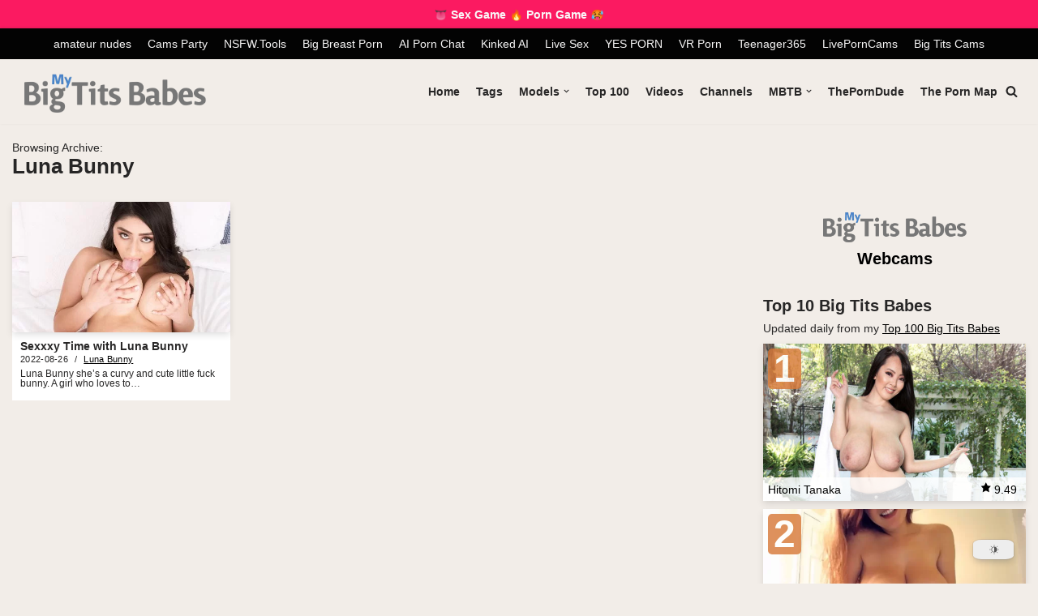

--- FILE ---
content_type: text/html; charset=UTF-8
request_url: https://mybigtitsbabes.com/category/luna-bunny/
body_size: 26320
content:
<!DOCTYPE html>
<html lang="en-US">
<head>
<!-- Google tag (gtag.js) -->
<script async src="https://www.googletagmanager.com/gtag/js?id=G-W4CHN8EKC2"></script>
<script>
window.dataLayer = window.dataLayer || [];
function gtag(){dataLayer.push(arguments);}
gtag('js', new Date());
gtag('config', 'G-W4CHN8EKC2');
</script>
<meta name="clckd" content="9d42d26edc367576df563661df7a4388" />
<meta charset="UTF-8">
<!--<meta name="viewport" content="width=device-width, initial-scale=1, minimum-scale=1">-->
<meta name="rapidgator" content="2971129f5b4e1def668ccb5fcd25798c2d248bc9"/>
<meta name="viewport" content="width=device-width, initial-scale=0.8, maximum-scale=0.8, user-scalable=0 viewport-fit=cover"/>
<link rel="profile" href="http://gmpg.org/xfn/11">
<meta name='robots' content='index, follow, max-image-preview:large, max-snippet:-1, max-video-preview:-1' />
<style>img:is([sizes="auto" i], [sizes^="auto," i]) { contain-intrinsic-size: 3000px 1500px }</style>
<!-- This site is optimized with the Yoast SEO plugin v26.7 - https://yoast.com/wordpress/plugins/seo/ -->
<title>Luna Bunny Nude XXX Picture Galleries and Videos</title>
<meta name="description" content="Luna Bunny pictures and videos on mybigtitsbabes.com Browse our large and growing collection of big tits babes. Regularly updated with your favorites." />
<link rel="canonical" href="https://mybigtitsbabes.com/category/luna-bunny/" />
<meta property="og:locale" content="en_US" />
<meta property="og:type" content="article" />
<meta property="og:title" content="Luna Bunny Nude XXX Picture Galleries and Videos" />
<meta property="og:description" content="Luna Bunny pictures and videos on mybigtitsbabes.com Browse our large and growing collection of big tits babes. Regularly updated with your favorites." />
<meta property="og:url" content="https://mybigtitsbabes.com/category/luna-bunny/" />
<meta property="og:site_name" content="My Big Tits Babes" />
<meta name="twitter:card" content="summary_large_image" />
<meta name="twitter:site" content="@bigtitsblog" />
<script type="application/ld+json" class="yoast-schema-graph">{"@context":"https://schema.org","@graph":[{"@type":"CollectionPage","@id":"https://mybigtitsbabes.com/category/luna-bunny/","url":"https://mybigtitsbabes.com/category/luna-bunny/","name":"Luna Bunny Nude XXX Picture Galleries and Videos","isPartOf":{"@id":"https://mybigtitsbabes.com/#website"},"primaryImageOfPage":{"@id":"https://mybigtitsbabes.com/category/luna-bunny/#primaryimage"},"image":{"@id":"https://mybigtitsbabes.com/category/luna-bunny/#primaryimage"},"thumbnailUrl":"https://mybigtitsbabes.com/wp-content/uploads/2022/08/LunaBunnyF1.jpg","description":"Luna Bunny pictures and videos on mybigtitsbabes.com Browse our large and growing collection of big tits babes. Regularly updated with your favorites.","breadcrumb":{"@id":"https://mybigtitsbabes.com/category/luna-bunny/#breadcrumb"},"inLanguage":"en-US"},{"@type":"ImageObject","inLanguage":"en-US","@id":"https://mybigtitsbabes.com/category/luna-bunny/#primaryimage","url":"https://mybigtitsbabes.com/wp-content/uploads/2022/08/LunaBunnyF1.jpg","contentUrl":"https://mybigtitsbabes.com/wp-content/uploads/2022/08/LunaBunnyF1.jpg","width":520,"height":312,"caption":"Luna Bunny squeezing her boobs and licking her nipple"},{"@type":"BreadcrumbList","@id":"https://mybigtitsbabes.com/category/luna-bunny/#breadcrumb","itemListElement":[{"@type":"ListItem","position":1,"name":"Home","item":"https://mybigtitsbabes.com/"},{"@type":"ListItem","position":2,"name":"Luna Bunny"}]},{"@type":"WebSite","@id":"https://mybigtitsbabes.com/#website","url":"https://mybigtitsbabes.com/","name":"MyBigTitsBabes","description":"Browse big tits pics in the best quality naked boobs galleries for FREE!","publisher":{"@id":"https://mybigtitsbabes.com/#organization"},"alternateName":"Big Tits Babes","potentialAction":[{"@type":"SearchAction","target":{"@type":"EntryPoint","urlTemplate":"https://mybigtitsbabes.com/?s={search_term_string}"},"query-input":{"@type":"PropertyValueSpecification","valueRequired":true,"valueName":"search_term_string"}}],"inLanguage":"en-US"},{"@type":"Organization","@id":"https://mybigtitsbabes.com/#organization","name":"My Big Tits Babes","url":"https://mybigtitsbabes.com/","logo":{"@type":"ImageObject","inLanguage":"en-US","@id":"https://mybigtitsbabes.com/#/schema/logo/image/","url":"https://mybigtitsbabes.com/wp-content/uploads/2022/08/mbtb-192.png","contentUrl":"https://mybigtitsbabes.com/wp-content/uploads/2022/08/mbtb-192.png","width":192,"height":192,"caption":"My Big Tits Babes"},"image":{"@id":"https://mybigtitsbabes.com/#/schema/logo/image/"},"sameAs":["https://x.com/bigtitsblog"]}]}</script>
<!-- / Yoast SEO plugin. -->
<link rel="alternate" type="application/rss+xml" title="My Big Tits Babes &raquo; Feed" href="https://mybigtitsbabes.com/feed/" />
<link rel="alternate" type="application/rss+xml" title="My Big Tits Babes &raquo; Comments Feed" href="https://mybigtitsbabes.com/comments/feed/" />
<link rel="alternate" type="application/rss+xml" title="My Big Tits Babes &raquo; Luna Bunny Category Feed" href="https://mybigtitsbabes.com/category/luna-bunny/feed/" />
<!-- <link rel='stylesheet' id='wp-block-library-css' href='https://mybigtitsbabes.com/wp-includes/css/dist/block-library/style.min.css?ver=6.8.3' type='text/css' media='all' /> -->
<link rel="stylesheet" type="text/css" href="//mybigtitsbabes.com/wp-content/cache/wpfc-minified/8ljgv3ed/a4yec.css" media="all"/>
<style id='classic-theme-styles-inline-css' type='text/css'>
/*! This file is auto-generated */
.wp-block-button__link{color:#fff;background-color:#32373c;border-radius:9999px;box-shadow:none;text-decoration:none;padding:calc(.667em + 2px) calc(1.333em + 2px);font-size:1.125em}.wp-block-file__button{background:#32373c;color:#fff;text-decoration:none}
</style>
<!-- <link rel='stylesheet' id='dracula-frontend-css' href='https://mybigtitsbabes.com/wp-content/plugins/dracula-dark-mode/assets/css/frontend.css?ver=1.3.4' type='text/css' media='all' /> -->
<link rel="stylesheet" type="text/css" href="//mybigtitsbabes.com/wp-content/cache/wpfc-minified/7ahxrxm5/a4yec.css" media="all"/>
<style id='global-styles-inline-css' type='text/css'>
:root{--wp--preset--aspect-ratio--square: 1;--wp--preset--aspect-ratio--4-3: 4/3;--wp--preset--aspect-ratio--3-4: 3/4;--wp--preset--aspect-ratio--3-2: 3/2;--wp--preset--aspect-ratio--2-3: 2/3;--wp--preset--aspect-ratio--16-9: 16/9;--wp--preset--aspect-ratio--9-16: 9/16;--wp--preset--color--black: #000000;--wp--preset--color--cyan-bluish-gray: #abb8c3;--wp--preset--color--white: #ffffff;--wp--preset--color--pale-pink: #f78da7;--wp--preset--color--vivid-red: #cf2e2e;--wp--preset--color--luminous-vivid-orange: #ff6900;--wp--preset--color--luminous-vivid-amber: #fcb900;--wp--preset--color--light-green-cyan: #7bdcb5;--wp--preset--color--vivid-green-cyan: #00d084;--wp--preset--color--pale-cyan-blue: #8ed1fc;--wp--preset--color--vivid-cyan-blue: #0693e3;--wp--preset--color--vivid-purple: #9b51e0;--wp--preset--color--neve-link-color: var(--nv-primary-accent);--wp--preset--color--neve-link-hover-color: var(--nv-secondary-accent);--wp--preset--color--nv-site-bg: var(--nv-site-bg);--wp--preset--color--nv-light-bg: var(--nv-light-bg);--wp--preset--color--nv-dark-bg: var(--nv-dark-bg);--wp--preset--color--neve-text-color: var(--nv-text-color);--wp--preset--color--nv-text-dark-bg: var(--nv-text-dark-bg);--wp--preset--color--nv-c-1: var(--nv-c-1);--wp--preset--color--nv-c-2: var(--nv-c-2);--wp--preset--gradient--vivid-cyan-blue-to-vivid-purple: linear-gradient(135deg,rgba(6,147,227,1) 0%,rgb(155,81,224) 100%);--wp--preset--gradient--light-green-cyan-to-vivid-green-cyan: linear-gradient(135deg,rgb(122,220,180) 0%,rgb(0,208,130) 100%);--wp--preset--gradient--luminous-vivid-amber-to-luminous-vivid-orange: linear-gradient(135deg,rgba(252,185,0,1) 0%,rgba(255,105,0,1) 100%);--wp--preset--gradient--luminous-vivid-orange-to-vivid-red: linear-gradient(135deg,rgba(255,105,0,1) 0%,rgb(207,46,46) 100%);--wp--preset--gradient--very-light-gray-to-cyan-bluish-gray: linear-gradient(135deg,rgb(238,238,238) 0%,rgb(169,184,195) 100%);--wp--preset--gradient--cool-to-warm-spectrum: linear-gradient(135deg,rgb(74,234,220) 0%,rgb(151,120,209) 20%,rgb(207,42,186) 40%,rgb(238,44,130) 60%,rgb(251,105,98) 80%,rgb(254,248,76) 100%);--wp--preset--gradient--blush-light-purple: linear-gradient(135deg,rgb(255,206,236) 0%,rgb(152,150,240) 100%);--wp--preset--gradient--blush-bordeaux: linear-gradient(135deg,rgb(254,205,165) 0%,rgb(254,45,45) 50%,rgb(107,0,62) 100%);--wp--preset--gradient--luminous-dusk: linear-gradient(135deg,rgb(255,203,112) 0%,rgb(199,81,192) 50%,rgb(65,88,208) 100%);--wp--preset--gradient--pale-ocean: linear-gradient(135deg,rgb(255,245,203) 0%,rgb(182,227,212) 50%,rgb(51,167,181) 100%);--wp--preset--gradient--electric-grass: linear-gradient(135deg,rgb(202,248,128) 0%,rgb(113,206,126) 100%);--wp--preset--gradient--midnight: linear-gradient(135deg,rgb(2,3,129) 0%,rgb(40,116,252) 100%);--wp--preset--font-size--small: 13px;--wp--preset--font-size--medium: 20px;--wp--preset--font-size--large: 36px;--wp--preset--font-size--x-large: 42px;--wp--preset--spacing--20: 0.44rem;--wp--preset--spacing--30: 0.67rem;--wp--preset--spacing--40: 1rem;--wp--preset--spacing--50: 1.5rem;--wp--preset--spacing--60: 2.25rem;--wp--preset--spacing--70: 3.38rem;--wp--preset--spacing--80: 5.06rem;--wp--preset--shadow--natural: 6px 6px 9px rgba(0, 0, 0, 0.2);--wp--preset--shadow--deep: 12px 12px 50px rgba(0, 0, 0, 0.4);--wp--preset--shadow--sharp: 6px 6px 0px rgba(0, 0, 0, 0.2);--wp--preset--shadow--outlined: 6px 6px 0px -3px rgba(255, 255, 255, 1), 6px 6px rgba(0, 0, 0, 1);--wp--preset--shadow--crisp: 6px 6px 0px rgba(0, 0, 0, 1);}:where(.is-layout-flex){gap: 0.5em;}:where(.is-layout-grid){gap: 0.5em;}body .is-layout-flex{display: flex;}.is-layout-flex{flex-wrap: wrap;align-items: center;}.is-layout-flex > :is(*, div){margin: 0;}body .is-layout-grid{display: grid;}.is-layout-grid > :is(*, div){margin: 0;}:where(.wp-block-columns.is-layout-flex){gap: 2em;}:where(.wp-block-columns.is-layout-grid){gap: 2em;}:where(.wp-block-post-template.is-layout-flex){gap: 1.25em;}:where(.wp-block-post-template.is-layout-grid){gap: 1.25em;}.has-black-color{color: var(--wp--preset--color--black) !important;}.has-cyan-bluish-gray-color{color: var(--wp--preset--color--cyan-bluish-gray) !important;}.has-white-color{color: var(--wp--preset--color--white) !important;}.has-pale-pink-color{color: var(--wp--preset--color--pale-pink) !important;}.has-vivid-red-color{color: var(--wp--preset--color--vivid-red) !important;}.has-luminous-vivid-orange-color{color: var(--wp--preset--color--luminous-vivid-orange) !important;}.has-luminous-vivid-amber-color{color: var(--wp--preset--color--luminous-vivid-amber) !important;}.has-light-green-cyan-color{color: var(--wp--preset--color--light-green-cyan) !important;}.has-vivid-green-cyan-color{color: var(--wp--preset--color--vivid-green-cyan) !important;}.has-pale-cyan-blue-color{color: var(--wp--preset--color--pale-cyan-blue) !important;}.has-vivid-cyan-blue-color{color: var(--wp--preset--color--vivid-cyan-blue) !important;}.has-vivid-purple-color{color: var(--wp--preset--color--vivid-purple) !important;}.has-black-background-color{background-color: var(--wp--preset--color--black) !important;}.has-cyan-bluish-gray-background-color{background-color: var(--wp--preset--color--cyan-bluish-gray) !important;}.has-white-background-color{background-color: var(--wp--preset--color--white) !important;}.has-pale-pink-background-color{background-color: var(--wp--preset--color--pale-pink) !important;}.has-vivid-red-background-color{background-color: var(--wp--preset--color--vivid-red) !important;}.has-luminous-vivid-orange-background-color{background-color: var(--wp--preset--color--luminous-vivid-orange) !important;}.has-luminous-vivid-amber-background-color{background-color: var(--wp--preset--color--luminous-vivid-amber) !important;}.has-light-green-cyan-background-color{background-color: var(--wp--preset--color--light-green-cyan) !important;}.has-vivid-green-cyan-background-color{background-color: var(--wp--preset--color--vivid-green-cyan) !important;}.has-pale-cyan-blue-background-color{background-color: var(--wp--preset--color--pale-cyan-blue) !important;}.has-vivid-cyan-blue-background-color{background-color: var(--wp--preset--color--vivid-cyan-blue) !important;}.has-vivid-purple-background-color{background-color: var(--wp--preset--color--vivid-purple) !important;}.has-black-border-color{border-color: var(--wp--preset--color--black) !important;}.has-cyan-bluish-gray-border-color{border-color: var(--wp--preset--color--cyan-bluish-gray) !important;}.has-white-border-color{border-color: var(--wp--preset--color--white) !important;}.has-pale-pink-border-color{border-color: var(--wp--preset--color--pale-pink) !important;}.has-vivid-red-border-color{border-color: var(--wp--preset--color--vivid-red) !important;}.has-luminous-vivid-orange-border-color{border-color: var(--wp--preset--color--luminous-vivid-orange) !important;}.has-luminous-vivid-amber-border-color{border-color: var(--wp--preset--color--luminous-vivid-amber) !important;}.has-light-green-cyan-border-color{border-color: var(--wp--preset--color--light-green-cyan) !important;}.has-vivid-green-cyan-border-color{border-color: var(--wp--preset--color--vivid-green-cyan) !important;}.has-pale-cyan-blue-border-color{border-color: var(--wp--preset--color--pale-cyan-blue) !important;}.has-vivid-cyan-blue-border-color{border-color: var(--wp--preset--color--vivid-cyan-blue) !important;}.has-vivid-purple-border-color{border-color: var(--wp--preset--color--vivid-purple) !important;}.has-vivid-cyan-blue-to-vivid-purple-gradient-background{background: var(--wp--preset--gradient--vivid-cyan-blue-to-vivid-purple) !important;}.has-light-green-cyan-to-vivid-green-cyan-gradient-background{background: var(--wp--preset--gradient--light-green-cyan-to-vivid-green-cyan) !important;}.has-luminous-vivid-amber-to-luminous-vivid-orange-gradient-background{background: var(--wp--preset--gradient--luminous-vivid-amber-to-luminous-vivid-orange) !important;}.has-luminous-vivid-orange-to-vivid-red-gradient-background{background: var(--wp--preset--gradient--luminous-vivid-orange-to-vivid-red) !important;}.has-very-light-gray-to-cyan-bluish-gray-gradient-background{background: var(--wp--preset--gradient--very-light-gray-to-cyan-bluish-gray) !important;}.has-cool-to-warm-spectrum-gradient-background{background: var(--wp--preset--gradient--cool-to-warm-spectrum) !important;}.has-blush-light-purple-gradient-background{background: var(--wp--preset--gradient--blush-light-purple) !important;}.has-blush-bordeaux-gradient-background{background: var(--wp--preset--gradient--blush-bordeaux) !important;}.has-luminous-dusk-gradient-background{background: var(--wp--preset--gradient--luminous-dusk) !important;}.has-pale-ocean-gradient-background{background: var(--wp--preset--gradient--pale-ocean) !important;}.has-electric-grass-gradient-background{background: var(--wp--preset--gradient--electric-grass) !important;}.has-midnight-gradient-background{background: var(--wp--preset--gradient--midnight) !important;}.has-small-font-size{font-size: var(--wp--preset--font-size--small) !important;}.has-medium-font-size{font-size: var(--wp--preset--font-size--medium) !important;}.has-large-font-size{font-size: var(--wp--preset--font-size--large) !important;}.has-x-large-font-size{font-size: var(--wp--preset--font-size--x-large) !important;}
:where(.wp-block-post-template.is-layout-flex){gap: 1.25em;}:where(.wp-block-post-template.is-layout-grid){gap: 1.25em;}
:where(.wp-block-columns.is-layout-flex){gap: 2em;}:where(.wp-block-columns.is-layout-grid){gap: 2em;}
:root :where(.wp-block-pullquote){font-size: 1.5em;line-height: 1.6;}
</style>
<style id='age-gate-custom-inline-css' type='text/css'>
:root{--ag-background-color: rgba(0,0,0,0.8);--ag-background-image-position: center center;--ag-background-image-opacity: 1;--ag-form-background: rgba(255,255,255,1);--ag-text-color: #000000;--ag-blur: 5px;}
</style>
<!-- <link rel='stylesheet' id='age-gate-css' href='https://mybigtitsbabes.com/wp-content/plugins/age-gate/dist/main.css?ver=3.7.2' type='text/css' media='all' /> -->
<link rel="stylesheet" type="text/css" href="//mybigtitsbabes.com/wp-content/cache/wpfc-minified/lociyzw8/a4yec.css" media="all"/>
<style id='age-gate-options-inline-css' type='text/css'>
:root{--ag-background-color: rgba(0,0,0,0.8);--ag-background-image-position: center center;--ag-background-image-opacity: 1;--ag-form-background: rgba(255,255,255,1);--ag-text-color: #000000;--ag-blur: 5px;}
</style>
<!-- <link rel='stylesheet' id='SFSIPLUSmainCss-css' href='https://mybigtitsbabes.com/wp-content/plugins/ultimate-social-media-plus/css/sfsi-style.css?ver=3.7.1' type='text/css' media='all' /> -->
<!-- <link rel='stylesheet' id='c4wp-public-css' href='https://mybigtitsbabes.com/wp-content/plugins/wp-captcha//assets/css/c4wp-public.css?ver=6.8.3' type='text/css' media='all' /> -->
<!-- <link rel='stylesheet' id='wp-postratings-css' href='https://mybigtitsbabes.com/wp-content/plugins/wp-postratings/css/postratings-css.css?ver=1.91.2' type='text/css' media='all' /> -->
<!-- <link rel='stylesheet' id='dashicons-css' href='https://mybigtitsbabes.com/wp-includes/css/dashicons.min.css?ver=6.8.3' type='text/css' media='all' /> -->
<!-- <link rel='stylesheet' id='neve-style-css' href='https://mybigtitsbabes.com/wp-content/themes/neve/style-main-new.min.css?ver=3.3.4' type='text/css' media='all' /> -->
<link rel="stylesheet" type="text/css" href="//mybigtitsbabes.com/wp-content/cache/wpfc-minified/epels7z0/a4yec.css" media="all"/>
<style id='neve-style-inline-css' type='text/css'>
.nv-meta-list li.meta:not(:last-child):after { content:"/" }.nv-meta-list .no-mobile{
display:none;
}.nv-meta-list li.last::after{
content: ""!important;
}@media (min-width: 769px) {
.nv-meta-list .no-mobile {
display: inline-block;
}
.nv-meta-list li.last:not(:last-child)::after {
content: "/" !important;
}
}
:root{ --container: 748px;--postwidth:100%; --primarybtnbg: #d77736; --secondarybtnbg: var(--nv-secondary-accent); --primarybtnhoverbg: var(--nv-primary-accent); --primarybtncolor: #ffffff; --secondarybtncolor: var(--nv-primary-accent); --primarybtnhovercolor: #ffffff; --secondarybtnhovercolor: var(--nv-primary-accent);--primarybtnborderradius:3px;--secondarybtnborderradius:3px;--btnpadding:13px 15px;--primarybtnpadding:13px 15px;--secondarybtnpadding:13px 15px; --bodyfontfamily: Arial,Helvetica,sans-serif; --bodyfontsize: 15px; --bodylineheight: 1.6em; --bodyletterspacing: 0px; --bodyfontweight: 400; --bodytexttransform: none; --h1fontsize: 36px; --h1fontweight: 700; --h1lineheight: 1.2em; --h1letterspacing: 0px; --h1texttransform: none; --h2fontsize: 28px; --h2fontweight: 600; --h2lineheight: 1.2em; --h2letterspacing: 0px; --h2texttransform: none; --h3fontsize: 24px; --h3fontweight: 500; --h3lineheight: 1.4em; --h3letterspacing: 0px; --h3texttransform: none; --h4fontsize: 20px; --h4fontweight: 500; --h4lineheight: 1.6em; --h4letterspacing: 0px; --h4texttransform: none; --h5fontsize: 16px; --h5fontweight: 500; --h5lineheight: 1.6em; --h5letterspacing: 0px; --h5texttransform: none; --h6fontsize: 14px; --h6fontweight: 500; --h6lineheight: 1.6em; --h6letterspacing: 0px; --h6texttransform: none;--formfieldborderwidth:2px;--formfieldborderradius:3px; --formfieldbgcolor: var(--nv-site-bg); --formfieldbordercolor: #dddddd; --formfieldcolor: var(--nv-text-color);--formfieldpadding:10px 12px; } .has-neve-button-color-color{ color: #d77736!important; } .has-neve-button-color-background-color{ background-color: #d77736!important; } .single-post-container .alignfull > [class*="__inner-container"], .single-post-container .alignwide > [class*="__inner-container"]{ max-width:718px } .nv-meta-list{ --avatarsize: 20px; } .single .nv-meta-list{ --avatarsize: 20px; } .blog .blog-entry-title, .archive .blog-entry-title{ --fontsize: 15px; --lineheight: 1.2em; --fontweight: 600; } .blog .nv-meta-list li, .archive .nv-meta-list li{ --fontsize: 14px; --lineheight: 1.6em; --letterspacing: 0.3px; } .single h1.entry-title{ --fontsize: 18px; --fontweight: 600; } .nv-post-thumbnail-wrap{ --boxshadow:0 3px 6px -5px rgba(0, 0, 0, 0.1), 0 4px 8px rgba(0, 0, 0, 0.1); } .nv-is-boxed.nv-comments-wrap{ --padding:20px; } .nv-is-boxed.comment-respond{ --padding:10px; } .nv-single-post-wrap{ --spacing: 12px; } .global-styled{ --bgcolor: var(--nv-site-bg); } .header-top{ --rowbcolor: var(--nv-light-bg); --color: #f9f9f9; --bgcolor: #c4267d; } .header-main{ --rowbcolor: var(--nv-light-bg); --color: var(--nv-text-color); --bgcolor: rgba(0,0,0,0.99); } .header-bottom{ --rowbcolor: var(--nv-light-bg); --color: var(--nv-text-color); --bgcolor: var(--nv-site-bg); } .header-menu-sidebar-bg{ --justify: flex-start; --textalign: left;--flexg: 1; --color: var(--nv-text-color); --bgcolor: var(--nv-site-bg); } .header-menu-sidebar{ width: 360px; } .builder-item--logo{ --maxwidth: 150px; --textalign: left;--justify: flex-start; } .builder-item--nav-icon{ --padding:10px 15px; } .builder-item--primary-menu{ --hovercolor: var(--nv-secondary-accent); --activecolor: var(--nv-primary-accent); --spacing: 20px; --height: 25px; --fontsize: 1em; --lineheight: 1.6em; --letterspacing: 0px; --fontweight: 600; --texttransform: none; --iconsize: 1em; } .hfg-is-group.has-primary-menu .inherit-ff{ --inheritedfw: 600; } .builder-item--header_search_responsive{ --iconsize: 15px; --formfieldfontsize: 14px;--formfieldborderwidth:2px;--formfieldborderradius:2px; --height: 40px;--padding:0 10px; } .builder-item--secondary-menu{ --color: #f7f6f6; --hovercolor: #b1aec7; --spacing: 16px; --height: 10px; --fontsize: 1em; --lineheight: 1.6; --letterspacing: 0px; --fontweight: 500; --texttransform: none; --iconsize: 1em; } .hfg-is-group.has-secondary-menu .inherit-ff{ --inheritedfw: 500; } .footer-top-inner .row{ grid-template-columns:repeat(5, 1fr); --valign: flex-start; } .footer-top{ --rowbwidth:0px; --rowbcolor: var(--nv-light-bg); --color: var(--nv-text-color); --bgcolor: var(--nv-site-bg); } .footer-main-inner .row{ grid-template-columns:1fr 1fr 2fr; --valign: flex-start; } .footer-main{ --rowbwidth:0px; --rowbcolor: var(--nv-light-bg); --color: var(--nv-text-dark-bg); --bgcolor: var(--nv-dark-bg); } .footer-bottom-inner .row{ grid-template-columns:1fr 1fr 1fr 3fr; --valign: flex-start; } .footer-bottom{ --rowbcolor: var(--nv-light-bg); --color: var(--nv-dark-bg); --bgcolor: var(--nv-dark-bg); } .builder-item--footer-one-widgets{ --textalign: left;--justify: flex-start; } .builder-item--footer-two-widgets{ --textalign: left;--justify: flex-start; } .builder-item--footer-three-widgets{ --textalign: left;--justify: flex-start; } .builder-item--footer-four-widgets{ --textalign: left;--justify: flex-start; } @media(min-width: 576px){ :root{ --container: 992px;--postwidth:50%;--btnpadding:13px 15px;--primarybtnpadding:13px 15px;--secondarybtnpadding:13px 15px; --bodyfontsize: 16px; --bodylineheight: 1.6em; --bodyletterspacing: 0px; --h1fontsize: 38px; --h1lineheight: 1.2em; --h1letterspacing: 0px; --h2fontsize: 30px; --h2lineheight: 1.2em; --h2letterspacing: 0px; --h3fontsize: 26px; --h3lineheight: 1.4em; --h3letterspacing: 0px; --h4fontsize: 22px; --h4lineheight: 1.5em; --h4letterspacing: 0px; --h5fontsize: 18px; --h5lineheight: 1.6em; --h5letterspacing: 0px; --h6fontsize: 14px; --h6lineheight: 1.6em; --h6letterspacing: 0px; } .single-post-container .alignfull > [class*="__inner-container"], .single-post-container .alignwide > [class*="__inner-container"]{ max-width:962px } .nv-meta-list{ --avatarsize: 20px; } .single .nv-meta-list{ --avatarsize: 20px; } .blog .blog-entry-title, .archive .blog-entry-title{ --fontsize: 14px; } .blog .nv-meta-list li, .archive .nv-meta-list li{ --fontsize: 15px; --lineheight: 1em; } .single h1.entry-title{ --fontsize: 18px; } .nv-is-boxed.nv-comments-wrap{ --padding:30px; } .nv-is-boxed.comment-respond{ --padding:30px; } .nv-single-post-wrap{ --spacing: 12px; } .header-menu-sidebar-bg{ --justify: flex-start; --textalign: left;--flexg: 1; } .header-menu-sidebar{ width: 360px; } .builder-item--logo{ --maxwidth: 200px; --textalign: left;--justify: flex-start; } .builder-item--nav-icon{ --padding:10px 15px; } .builder-item--primary-menu{ --spacing: 20px; --height: 25px; --fontsize: 1em; --lineheight: 1.6em; --letterspacing: 0px; --iconsize: 1em; } .builder-item--header_search_responsive{ --formfieldfontsize: 14px;--formfieldborderwidth:2px;--formfieldborderradius:2px; --height: 40px;--padding:0 10px; } .builder-item--secondary-menu{ --spacing: 20px; --height: 25px; --fontsize: 1em; --lineheight: 1.6; --letterspacing: 0px; --iconsize: 1em; } .footer-top{ --rowbwidth:0px; } .footer-main{ --rowbwidth:0px; } .builder-item--footer-one-widgets{ --textalign: left;--justify: flex-start; } .builder-item--footer-two-widgets{ --textalign: left;--justify: flex-start; } .builder-item--footer-three-widgets{ --textalign: left;--justify: flex-start; } .builder-item--footer-four-widgets{ --textalign: left;--justify: flex-start; } }@media(min-width: 960px){ :root{ --container: 1480px;--postwidth:33.333333333333%;--btnpadding:13px 15px;--primarybtnpadding:13px 15px;--secondarybtnpadding:13px 15px; --bodyfontsize: 14px; --bodylineheight: 1.3em; --bodyletterspacing: 0px; --h1fontsize: 26px; --h1lineheight: 1.1em; --h1letterspacing: 0px; --h2fontsize: 24px; --h2lineheight: 1.1em; --h2letterspacing: 0px; --h3fontsize: 22px; --h3lineheight: 1.1em; --h3letterspacing: 0px; --h4fontsize: 20px; --h4lineheight: 1.1em; --h4letterspacing: 0px; --h5fontsize: 18px; --h5lineheight: 1.1em; --h5letterspacing: 0px; --h6fontsize: 16px; --h6lineheight: 1.1em; --h6letterspacing: 0px; } body:not(.single):not(.archive):not(.blog):not(.search):not(.error404) .neve-main > .container .col, body.post-type-archive-course .neve-main > .container .col, body.post-type-archive-llms_membership .neve-main > .container .col{ max-width: 100%; } body:not(.single):not(.archive):not(.blog):not(.search):not(.error404) .nv-sidebar-wrap, body.post-type-archive-course .nv-sidebar-wrap, body.post-type-archive-llms_membership .nv-sidebar-wrap{ max-width: 0%; } .neve-main > .archive-container .nv-index-posts.col{ max-width: 70%; } .neve-main > .archive-container .nv-sidebar-wrap{ max-width: 30%; } .neve-main > .single-post-container .nv-single-post-wrap.col{ max-width: 70%; } .single-post-container .alignfull > [class*="__inner-container"], .single-post-container .alignwide > [class*="__inner-container"]{ max-width:1006px } .container-fluid.single-post-container .alignfull > [class*="__inner-container"], .container-fluid.single-post-container .alignwide > [class*="__inner-container"]{ max-width:calc(70% + 15px) } .neve-main > .single-post-container .nv-sidebar-wrap{ max-width: 30%; } .nv-meta-list{ --avatarsize: 20px; } .single .nv-meta-list{ --avatarsize: 20px; } .blog .blog-entry-title, .archive .blog-entry-title{ --fontsize: 14px; --lineheight: 1em; } .blog .entry-summary, .archive .entry-summary, .blog .post-pages-links{ --fontsize: 12px; --lineheight: 1em; } .blog .nv-meta-list li, .archive .nv-meta-list li{ --fontsize: 11px; --lineheight: 1em; } .single h1.entry-title{ --fontsize: 20px; --lineheight: 1em; } .single .nv-meta-list li{ --fontsize: 16px; } .nv-is-boxed.nv-comments-wrap{ --padding:40px; } .nv-is-boxed.comment-respond{ --padding:40px; } .nv-single-post-wrap{ --spacing: 20px; } .header-menu-sidebar-bg{ --justify: flex-start; --textalign: left;--flexg: 1; } .header-menu-sidebar{ width: 360px; } .builder-item--logo{ --maxwidth: 253px;--margin:-1px 0 -8px 0;; --textalign: left;--justify: flex-start; } .builder-item--nav-icon{ --padding:10px 15px; } .builder-item--primary-menu{ --spacing: 20px; --height: 25px; --fontsize: 1em; --lineheight: 1.6em; --letterspacing: 0px; --iconsize: 1em; } .builder-item--header_search_responsive{ --formfieldfontsize: 14px;--formfieldborderwidth:2px;--formfieldborderradius:2px; --height: 40px;--padding:0 10px; } .builder-item--secondary-menu{ --spacing: 20px; --height: 18px; --fontsize: 1em; --lineheight: 1.6; --letterspacing: 0px; --iconsize: 1em; } .footer-top{ --rowbwidth:0px; } .footer-main{ --rowbwidth:2px; } .builder-item--footer-one-widgets{ --textalign: left;--justify: flex-start; } .builder-item--footer-two-widgets{ --textalign: left;--justify: flex-start; } .builder-item--footer-three-widgets{ --textalign: left;--justify: flex-start; } .builder-item--footer-four-widgets{ --textalign: left;--justify: flex-start; } }:root{--nv-primary-accent:#000000;--nv-secondary-accent:#999089;--nv-site-bg:#f2ede8;--nv-light-bg:#f4f5f7;--nv-dark-bg:#121212;--nv-text-color:#272626;--nv-text-dark-bg:#ffffff;--nv-c-1:#9463ae;--nv-c-2:#be574b;--nv-fallback-ff:Arial, Helvetica, sans-serif;}
</style>
<!-- <link rel='stylesheet' id='neve-child-style-css' href='https://mybigtitsbabes.com/wp-content/themes/neve-child-master/style.css?ver=3.3.4' type='text/css' media='all' /> -->
<link rel="stylesheet" type="text/css" href="//mybigtitsbabes.com/wp-content/cache/wpfc-minified/e4vurgf8/a4yec.css" media="all"/>
<script src='//mybigtitsbabes.com/wp-content/cache/wpfc-minified/q6pc4zfh/a4yec.js' type="text/javascript"></script>
<!-- <script type="text/javascript" src="https://mybigtitsbabes.com/wp-includes/js/jquery/jquery.min.js?ver=3.7.1" id="jquery-core-js"></script> -->
<!-- <script type="text/javascript" src="https://mybigtitsbabes.com/wp-includes/js/jquery/jquery-migrate.min.js?ver=3.4.1" id="jquery-migrate-js"></script> -->
<script type="text/javascript" id="dracula-dark-mode-js-extra">
/* <![CDATA[ */
var dracula = {"homeUrl":"https:\/\/mybigtitsbabes.com","adminUrl":"https:\/\/mybigtitsbabes.com\/wp-admin\/","ajaxUrl":"https:\/\/mybigtitsbabes.com\/wp-admin\/admin-ajax.php","pluginUrl":"https:\/\/mybigtitsbabes.com\/wp-content\/plugins\/dracula-dark-mode","settings":[],"isPro":"","nonce":"14ad3a4ec5","switches":{"1":"<div class=\"toggle-icon-wrap dracula-ignore\"> <div class=\"toggle-icon __dark\"><\/div> <div class=\"toggle-icon __light\"><\/div> <\/div>","2":"<div class=\"dracula-toggle-icon-wrap \"> <div class=\"dracula-toggle-icon\"><\/div> <\/div> <div class=\"dracula-toggle-label\"> <span class=\"--light\">Light<\/span> <span class=\"--dark\">Dark<\/span> <\/div>","3":"<div class=\"dracula-toggle-icon-wrap \"> <div class=\"dracula-toggle-icon\"><\/div> <\/div>","4":"<div class=\"prefix-icon\"><\/div> <div class=\"dracula-toggle-icon-wrap\"> <div class=\"dracula-toggle-icon \"><\/div> <\/div> <div class=\"suffix-icon\"><\/div>","5":"<div class=\"dracula-toggle-icon-wrap \"><\/div> <div class=\"dracula-toggle-icon \"><\/div>","6":"<div class=\"dracula-toggle-icon-wrap\"> <div class=\"dracula-toggle-icon \"><\/div> <\/div>","7":"<div class=\"dracula-toggle-icon --light\"><\/div> <div class=\"dracula-toggle-icon --dark\"><\/div> <div class=\"dracula-toggle-icon-wrap \"><\/div>","8":"<div class=\"dracula-toggle-icon-wrap\"> <div class=\"dracula-toggle-icon\"><\/div> <\/div>","9":"<div class=\"dracula-toggle-icon --light\"><\/div> <div class=\"dracula-toggle-icon --dark\"><\/div> <div class=\"dracula-toggle-icon-wrap \"><\/div>","10":"<div class=\"dracula-toggle-icon-wrap \"><\/div>","11":"<div class=\"toggle-prefix\">Light<\/div> <div class=\"dracula-toggle-icon-wrap\"> <div class=\"dracula-toggle-icon \"><\/div> <\/div> <div class=\"toggle-suffix\">Dark<\/div>","12":"<div class=\"dracula-toggle-icon --light\"><\/div> <div class=\"dracula-toggle-icon --dark\"><\/div> <div class=\"dracula-toggle-icon-wrap \"><\/div>","13":"<span class=\"toggle-prefix-icon\"><\/span> <span class=\"toggle-prefix-text\">Dark Mode<\/span> <div class=\"dracula-toggle-icon-wrap\"> <div class=\"dracula-toggle-icon\"><\/div> <\/div>","14":"<span class=\"dracula-toggle-icon\"><\/span> <div class=\"toggle-modal dracula-ignore\"> <div class=\"toggle-modal-content\"> <div class=\"toggle-option light\"> <span class=\"toggle-option-icon --light\"><\/span> <span class=\"toggle-option-label\">Light Mode<\/span> <\/div> <div class=\"toggle-option dark\"> <span class=\"toggle-option-icon --dark\"><\/span> <span class=\"toggle-option-label\">Dark Mode<\/span> <\/div> <div class=\"toggle-option auto\"> <span class=\"toggle-option-icon --auto\"><\/span> <span class=\"toggle-option-label\">System Mode<\/span> <\/div> <\/div> <div class=\"toggle-modal-arrow\"><\/div> <\/div>","15":"<div class=\"dracula-toggle-icon --light\"><\/div> <div class=\"dracula-toggle-icon --dark\"><\/div> <div class=\"dracula-toggle-icon-wrap\"><\/div>","16":"<span class=\"toggle-prefix-icon\"><\/span> <span class=\"toggle-prefix-text dracula-toggle-text\">Light Mode<\/span> <div class=\"dracula-toggle-icon-wrap\"> <div class=\"dracula-toggle-icon\"><\/div> <\/div>","17":"<button class=\"dracula-toggle-icon --typography\"><\/button> <button class=\"dracula-toggle-icon --light\"><\/button>","18":"<button type=\"button\" class=\"dracula-toggle-icon --light\"><\/button> <button type=\"button\" class=\"dracula-toggle-icon --typography\"><\/button>"},"customSwitches":{"1":"<div class=\"toggle-icon-wrap\">\n\t\t\t\t<span class=\"toggle-icon __dark\"><\/span>\n\t\t\t\t<span class=\"toggle-icon __light\"><\/span>\n\t\t\t<\/div>","2":"\n\t\t\t<div class=\"dracula-toggle-icon position-before\"><\/div>\n\t\t\t<div class=\"dracula-toggle-label\">\n                <span class=\"--light\"><\/span>\n                <span class=\"--dark\"><\/span>\n            <\/div>\n\t\t\t<div class=\"dracula-toggle-icon position-after\"><\/div>\n\t\t","3":"\n\t\t\t<div class=\"toggle-prefix\"><\/div>\n            <div class=\"dracula-toggle-icon-wrap\">\n                <div class=\"dracula-toggle-icon\"><\/div>\n            <\/div>\n            <div class=\"toggle-suffix\"><\/div>\n\t\t","4":"\n\t\t\t<div class=\"dracula-toggle-icon-wrap\">\n                <div class=\"dracula-toggle-icon\"><\/div>\n            <\/div>\n\n            <div class=\"dracula-toggle-label\">\n                <span class=\"--light\"><\/span>\n                <span class=\"--dark\"><\/span>\n            <\/div>\n\t\t","5":"\n\t\t\t<div class=\"dracula-toggle-icon-wrap\">\n                <div class=\"dracula-toggle-icon\"><\/div>\n            <\/div>\n\n            <span class=\"dracula-toggle-label --light\"><\/span>\n            <span class=\"dracula-toggle-label --dark\"><\/span>\n\t\t"},"presets":[{"key":"default","label":"Default","colors":{"bg":"#181a1b","text":"#e8e6e3","secondary_bg":"#202324","link":"#6ea5d9","link_hover":"#88b9e3","btn_bg":"#3b6f99","btn_text":"#dcdcdc","btn_text_hover":"#f0f0f0","btn_hover_bg":"#325d80","input_text":"#e8e6e3","input_bg":"#1f2223","input_placeholder":"#8c8c8c","border":"#2d2d2d"}},{"key":"dracula","label":"Dracula","colors":{"bg":"#282b36","text":"#e8e6e3","secondary_bg":"#343746","link":"#9a87cc","link_hover":"#b79ce2","btn_bg":"#5a6288","btn_text":"#dedede","btn_text_hover":"#f0f0f0","btn_hover_bg":"#4b5274","input_text":"#e8e6e3","input_bg":"#3a3c4e","input_placeholder":"#8b8b9c","border":"#45475a"}},{"key":"catppuccin","label":"Catppuccin","isPro":true,"colors":{"bg":"#161320","text":"#d9e0ee","secondary_bg":"#1e1a2e","link":"#b69ad8","link_hover":"#c5b0e1","btn_bg":"#8a74b8","btn_text":"#d9e0ee","btn_text_hover":"#ffffff","btn_hover_bg":"#7a66a3","input_text":"#d9e0ee","input_bg":"#1e1a2e","input_placeholder":"#8e89a3","border":"#2a2438"}},{"key":"gruvbox","label":"Gruvbox","isPro":true,"colors":{"bg":"#282828","text":"#ebdbb2","secondary_bg":"#32302f","link":"#d4a73c","link_hover":"#e0b252","btn_bg":"#a97e2c","btn_text":"#ebdbb2","btn_text_hover":"#ffffff","btn_hover_bg":"#8f6a25","input_text":"#ebdbb2","input_bg":"#32302f","input_placeholder":"#a89984","border":"#504945"}},{"key":"nord","label":"Nord","isPro":true,"colors":{"bg":"#2e3440","text":"#eceff4","secondary_bg":"#3b4252","link":"#88c0d0","link_hover":"#a3d1dc","btn_bg":"#5e81ac","btn_text":"#eceff4","btn_text_hover":"#ffffff","btn_hover_bg":"#4c6a92","input_text":"#eceff4","input_bg":"#434c5e","input_placeholder":"#9aa0a6","border":"#4c566a"}},{"key":"rosePine","label":"Rose Pine","isPro":true,"colors":{"bg":"#191724","text":"#e0def4","secondary_bg":"#1f1d2e","link":"#d2879d","link_hover":"#e2a3b7","btn_bg":"#6d879c","btn_text":"#e0def4","btn_text_hover":"#ffffff","btn_hover_bg":"#5a6f81","input_text":"#e0def4","input_bg":"#26233a","input_placeholder":"#908caa","border":"#524f67"}},{"key":"solarized","label":"Solarized","isPro":true,"colors":{"bg":"#002b36","text":"#93a1a1","secondary_bg":"#073642","link":"#6aa6a6","link_hover":"#82bcbc","btn_bg":"#2f5f66","btn_text":"#cfe3e3","btn_text_hover":"#e6f0f0","btn_hover_bg":"#2a5359","input_text":"#a7b6b6","input_bg":"#0d3944","input_placeholder":"#6f8383","border":"#0f3a44"}},{"key":"tokyoNight","label":"Tokyo Night","colors":{"bg":"#1a1b26","text":"#a9b1d6","secondary_bg":"#1f2230","link":"#7aa2f7","link_hover":"#8fb5ff","btn_bg":"#3b4a7a","btn_text":"#cfd6f2","btn_text_hover":"#ffffff","btn_hover_bg":"#323f68","input_text":"#b7bfe1","input_bg":"#212335","input_placeholder":"#7c85a9","border":"#2a2e42"}},{"key":"monokai","label":"Monokai","colors":{"bg":"#272822","text":"#f8f8f2","secondary_bg":"#2f302a","link":"#8fc66a","link_hover":"#a1d57a","btn_bg":"#5b6e4a","btn_text":"#e6f1dd","btn_text_hover":"#ffffff","btn_hover_bg":"#4d5e3f","input_text":"#efeede","input_bg":"#303126","input_placeholder":"#9aa08f","border":"#3a3b33"}},{"key":"ayuMirage","label":"Ayu Mirage","colors":{"bg":"#1f2430","text":"#cbccc6","secondary_bg":"#252b39","link":"#9ccfd8","link_hover":"#b7e0e6","btn_bg":"#5f7890","btn_text":"#dfe2e0","btn_text_hover":"#ffffff","btn_hover_bg":"#50677d","input_text":"#d5d6d0","input_bg":"#262d3b","input_placeholder":"#8d94a1","border":"#2c3443"}},{"key":"ayuDark","label":"Ayu Dark","colors":{"bg":"#0a0e14","text":"#b3b1ad","secondary_bg":"#121721","link":"#5aa7c8","link_hover":"#72b8d5","btn_bg":"#3a6075","btn_text":"#cfd6da","btn_text_hover":"#e7eef2","btn_hover_bg":"#314f61","input_text":"#c2c0bc","input_bg":"#121722","input_placeholder":"#808693","border":"#1b2230"}},{"key":"material","label":"Material","colors":{"bg":"#263238","text":"#eceff1","secondary_bg":"#2e3b41","link":"#82b1ff","link_hover":"#9bbfff","btn_bg":"#546e7a","btn_text":"#e6eff3","btn_text_hover":"#ffffff","btn_hover_bg":"#465c65","input_text":"#e4eaee","input_bg":"#2b3940","input_placeholder":"#9aaab1","border":"#31434a"}},{"key":"oneDark","label":"One Dark","colors":{"bg":"#282c34","text":"#abb2bf","secondary_bg":"#2f3440","link":"#6fb4f0","link_hover":"#89c2f4","btn_bg":"#3d5872","btn_text":"#cfd6e2","btn_text_hover":"#eaf1fb","btn_hover_bg":"#334a60","input_text":"#b9c0cd","input_bg":"#2c303a","input_placeholder":"#8a909c","border":"#3a3f4a"}},{"key":"oceanicNext","label":"Oceanic Next","colors":{"bg":"#1B2B34","text":"#CDD3DE","secondary_bg":"#203340","link":"#5fb3b3","link_hover":"#77c4c4","btn_bg":"#3f6d6d","btn_text":"#d8e4e4","btn_text_hover":"#f0f7f7","btn_hover_bg":"#355c5c","input_text":"#d2d8e1","input_bg":"#223746","input_placeholder":"#8ca1ad","border":"#2a4050"}},{"key":"cityLights","label":"City Lights","colors":{"bg":"#1d252c","text":"#b6bfc4","secondary_bg":"#232c34","link":"#76a8d9","link_hover":"#8bb9e3","btn_bg":"#3e5f7a","btn_text":"#d4dde2","btn_text_hover":"#f0f6fb","btn_hover_bg":"#344f66","input_text":"#c2cbd0","input_bg":"#232c34","input_placeholder":"#8b97a0","border":"#2a343e"}},{"key":"nightOwl","label":"Night Owl","colors":{"bg":"#011627","text":"#d6deeb","secondary_bg":"#071d33","link":"#82aaff","link_hover":"#9bb6ff","btn_bg":"#425b8a","btn_text":"#e4ecfa","btn_text_hover":"#ffffff","btn_hover_bg":"#394f78","input_text":"#dbe3f0","input_bg":"#0a1f36","input_placeholder":"#8aa0be","border":"#0f2740"}},{"key":"youtube","label":"YouTube","colors":{"bg":"#181818","text":"#ffffff","secondary_bg":"#202020","link":"#e05a5a","link_hover":"#ff6b6b","btn_bg":"#8a2b2b","btn_text":"#f2f2f2","btn_text_hover":"#ffffff","btn_hover_bg":"#722424","input_text":"#f0f0f0","input_bg":"#222222","input_placeholder":"#9a9a9a","border":"#2a2a2a"}},{"key":"twitter","label":"Twitter","colors":{"bg":"#15202b","text":"#ffffff","secondary_bg":"#1b2733","link":"#69b3ff","link_hover":"#8cc6ff","btn_bg":"#3a6fa1","btn_text":"#e8f3ff","btn_text_hover":"#ffffff","btn_hover_bg":"#325f8a","input_text":"#eef6ff","input_bg":"#1e2a36","input_placeholder":"#8ea5bd","border":"#263544"}},{"key":"reddit","label":"Reddit (Night mode)","colors":{"bg":"#1a1a1b","text":"#d7dadc","secondary_bg":"#202021","link":"#ff9566","link_hover":"#ffb187","btn_bg":"#7a4a2e","btn_text":"#efd9cf","btn_text_hover":"#ffffff","btn_hover_bg":"#693f27","input_text":"#e3e6e8","input_bg":"#222223","input_placeholder":"#9aa0a3","border":"#2a2a2b"}},{"key":"discord","label":"Discord","colors":{"bg":"#36393f","text":"#dcddde","secondary_bg":"#3c4047","link":"#8ea1e1","link_hover":"#a5b3ea","btn_bg":"#4957d6","btn_text":"#e7e9ff","btn_text_hover":"#ffffff","btn_hover_bg":"#3f4bc0","input_text":"#e3e4e6","input_bg":"#40444b","input_placeholder":"#9aa1ae","border":"#454a52"}},{"key":"slack","label":"Slack","colors":{"bg":"#1d1c1d","text":"#e7e7e7","secondary_bg":"#232223","link":"#cf8fb6","link_hover":"#dda6c5","btn_bg":"#6b5a6e","btn_text":"#efe3ef","btn_text_hover":"#ffffff","btn_hover_bg":"#5b4d5d","input_text":"#ededed","input_bg":"#242324","input_placeholder":"#9a969b","border":"#2a292a"}},{"key":"whatsapp","label":"WhatsApp","colors":{"bg":"#121212","text":"#e6e5e4","secondary_bg":"#161616","link":"#67b97a","link_hover":"#7acc8d","btn_bg":"#2f6b3e","btn_text":"#d8f0df","btn_text_hover":"#f2fff6","btn_hover_bg":"#285b35","input_text":"#ecebe9","input_bg":"#1a1a1a","input_placeholder":"#8d8d8d","border":"#222222"}},{"key":"github","label":"GitHub","colors":{"bg":"#0d1117","text":"#c9d1d9","secondary_bg":"#11161e","link":"#6aa6ff","link_hover":"#8abaff","btn_bg":"#2f3a4a","btn_text":"#d8e2ec","btn_text_hover":"#ffffff","btn_hover_bg":"#26303d","input_text":"#d3dbe2","input_bg":"#0f1420","input_placeholder":"#8894a1","border":"#1a2230"}},{"key":"stackoverflow","label":"StackOverflow","colors":{"bg":"#2d2d2d","text":"#f2f2f2","secondary_bg":"#333333","link":"#ffa654","link_hover":"#ffbb7a","btn_bg":"#7a4e1f","btn_text":"#fdeedd","btn_text_hover":"#ffffff","btn_hover_bg":"#683f18","input_text":"#f0f0f0","input_bg":"#353535","input_placeholder":"#9a9a9a","border":"#3c3c3c"}}]};
var dracula = {"homeUrl":"https:\/\/mybigtitsbabes.com","adminUrl":"https:\/\/mybigtitsbabes.com\/wp-admin\/","ajaxUrl":"https:\/\/mybigtitsbabes.com\/wp-admin\/admin-ajax.php","pluginUrl":"https:\/\/mybigtitsbabes.com\/wp-content\/plugins\/dracula-dark-mode","settings":[],"isPro":"","nonce":"14ad3a4ec5","switches":{"1":"<div class=\"toggle-icon-wrap dracula-ignore\"> <div class=\"toggle-icon __dark\"><\/div> <div class=\"toggle-icon __light\"><\/div> <\/div>","2":"<div class=\"dracula-toggle-icon-wrap \"> <div class=\"dracula-toggle-icon\"><\/div> <\/div> <div class=\"dracula-toggle-label\"> <span class=\"--light\">Light<\/span> <span class=\"--dark\">Dark<\/span> <\/div>","3":"<div class=\"dracula-toggle-icon-wrap \"> <div class=\"dracula-toggle-icon\"><\/div> <\/div>","4":"<div class=\"prefix-icon\"><\/div> <div class=\"dracula-toggle-icon-wrap\"> <div class=\"dracula-toggle-icon \"><\/div> <\/div> <div class=\"suffix-icon\"><\/div>","5":"<div class=\"dracula-toggle-icon-wrap \"><\/div> <div class=\"dracula-toggle-icon \"><\/div>","6":"<div class=\"dracula-toggle-icon-wrap\"> <div class=\"dracula-toggle-icon \"><\/div> <\/div>","7":"<div class=\"dracula-toggle-icon --light\"><\/div> <div class=\"dracula-toggle-icon --dark\"><\/div> <div class=\"dracula-toggle-icon-wrap \"><\/div>","8":"<div class=\"dracula-toggle-icon-wrap\"> <div class=\"dracula-toggle-icon\"><\/div> <\/div>","9":"<div class=\"dracula-toggle-icon --light\"><\/div> <div class=\"dracula-toggle-icon --dark\"><\/div> <div class=\"dracula-toggle-icon-wrap \"><\/div>","10":"<div class=\"dracula-toggle-icon-wrap \"><\/div>","11":"<div class=\"toggle-prefix\">Light<\/div> <div class=\"dracula-toggle-icon-wrap\"> <div class=\"dracula-toggle-icon \"><\/div> <\/div> <div class=\"toggle-suffix\">Dark<\/div>","12":"<div class=\"dracula-toggle-icon --light\"><\/div> <div class=\"dracula-toggle-icon --dark\"><\/div> <div class=\"dracula-toggle-icon-wrap \"><\/div>","13":"<span class=\"toggle-prefix-icon\"><\/span> <span class=\"toggle-prefix-text\">Dark Mode<\/span> <div class=\"dracula-toggle-icon-wrap\"> <div class=\"dracula-toggle-icon\"><\/div> <\/div>","14":"<span class=\"dracula-toggle-icon\"><\/span> <div class=\"toggle-modal dracula-ignore\"> <div class=\"toggle-modal-content\"> <div class=\"toggle-option light\"> <span class=\"toggle-option-icon --light\"><\/span> <span class=\"toggle-option-label\">Light Mode<\/span> <\/div> <div class=\"toggle-option dark\"> <span class=\"toggle-option-icon --dark\"><\/span> <span class=\"toggle-option-label\">Dark Mode<\/span> <\/div> <div class=\"toggle-option auto\"> <span class=\"toggle-option-icon --auto\"><\/span> <span class=\"toggle-option-label\">System Mode<\/span> <\/div> <\/div> <div class=\"toggle-modal-arrow\"><\/div> <\/div>","15":"<div class=\"dracula-toggle-icon --light\"><\/div> <div class=\"dracula-toggle-icon --dark\"><\/div> <div class=\"dracula-toggle-icon-wrap\"><\/div>","16":"<span class=\"toggle-prefix-icon\"><\/span> <span class=\"toggle-prefix-text dracula-toggle-text\">Light Mode<\/span> <div class=\"dracula-toggle-icon-wrap\"> <div class=\"dracula-toggle-icon\"><\/div> <\/div>","17":"<button class=\"dracula-toggle-icon --typography\"><\/button> <button class=\"dracula-toggle-icon --light\"><\/button>","18":"<button type=\"button\" class=\"dracula-toggle-icon --light\"><\/button> <button type=\"button\" class=\"dracula-toggle-icon --typography\"><\/button>"},"customSwitches":{"1":"<div class=\"toggle-icon-wrap\">\n\t\t\t\t<span class=\"toggle-icon __dark\"><\/span>\n\t\t\t\t<span class=\"toggle-icon __light\"><\/span>\n\t\t\t<\/div>","2":"\n\t\t\t<div class=\"dracula-toggle-icon position-before\"><\/div>\n\t\t\t<div class=\"dracula-toggle-label\">\n                <span class=\"--light\"><\/span>\n                <span class=\"--dark\"><\/span>\n            <\/div>\n\t\t\t<div class=\"dracula-toggle-icon position-after\"><\/div>\n\t\t","3":"\n\t\t\t<div class=\"toggle-prefix\"><\/div>\n            <div class=\"dracula-toggle-icon-wrap\">\n                <div class=\"dracula-toggle-icon\"><\/div>\n            <\/div>\n            <div class=\"toggle-suffix\"><\/div>\n\t\t","4":"\n\t\t\t<div class=\"dracula-toggle-icon-wrap\">\n                <div class=\"dracula-toggle-icon\"><\/div>\n            <\/div>\n\n            <div class=\"dracula-toggle-label\">\n                <span class=\"--light\"><\/span>\n                <span class=\"--dark\"><\/span>\n            <\/div>\n\t\t","5":"\n\t\t\t<div class=\"dracula-toggle-icon-wrap\">\n                <div class=\"dracula-toggle-icon\"><\/div>\n            <\/div>\n\n            <span class=\"dracula-toggle-label --light\"><\/span>\n            <span class=\"dracula-toggle-label --dark\"><\/span>\n\t\t"},"presets":[{"key":"default","label":"Default","colors":{"bg":"#181a1b","text":"#e8e6e3","secondary_bg":"#202324","link":"#6ea5d9","link_hover":"#88b9e3","btn_bg":"#3b6f99","btn_text":"#dcdcdc","btn_text_hover":"#f0f0f0","btn_hover_bg":"#325d80","input_text":"#e8e6e3","input_bg":"#1f2223","input_placeholder":"#8c8c8c","border":"#2d2d2d"}},{"key":"dracula","label":"Dracula","colors":{"bg":"#282b36","text":"#e8e6e3","secondary_bg":"#343746","link":"#9a87cc","link_hover":"#b79ce2","btn_bg":"#5a6288","btn_text":"#dedede","btn_text_hover":"#f0f0f0","btn_hover_bg":"#4b5274","input_text":"#e8e6e3","input_bg":"#3a3c4e","input_placeholder":"#8b8b9c","border":"#45475a"}},{"key":"catppuccin","label":"Catppuccin","isPro":true,"colors":{"bg":"#161320","text":"#d9e0ee","secondary_bg":"#1e1a2e","link":"#b69ad8","link_hover":"#c5b0e1","btn_bg":"#8a74b8","btn_text":"#d9e0ee","btn_text_hover":"#ffffff","btn_hover_bg":"#7a66a3","input_text":"#d9e0ee","input_bg":"#1e1a2e","input_placeholder":"#8e89a3","border":"#2a2438"}},{"key":"gruvbox","label":"Gruvbox","isPro":true,"colors":{"bg":"#282828","text":"#ebdbb2","secondary_bg":"#32302f","link":"#d4a73c","link_hover":"#e0b252","btn_bg":"#a97e2c","btn_text":"#ebdbb2","btn_text_hover":"#ffffff","btn_hover_bg":"#8f6a25","input_text":"#ebdbb2","input_bg":"#32302f","input_placeholder":"#a89984","border":"#504945"}},{"key":"nord","label":"Nord","isPro":true,"colors":{"bg":"#2e3440","text":"#eceff4","secondary_bg":"#3b4252","link":"#88c0d0","link_hover":"#a3d1dc","btn_bg":"#5e81ac","btn_text":"#eceff4","btn_text_hover":"#ffffff","btn_hover_bg":"#4c6a92","input_text":"#eceff4","input_bg":"#434c5e","input_placeholder":"#9aa0a6","border":"#4c566a"}},{"key":"rosePine","label":"Rose Pine","isPro":true,"colors":{"bg":"#191724","text":"#e0def4","secondary_bg":"#1f1d2e","link":"#d2879d","link_hover":"#e2a3b7","btn_bg":"#6d879c","btn_text":"#e0def4","btn_text_hover":"#ffffff","btn_hover_bg":"#5a6f81","input_text":"#e0def4","input_bg":"#26233a","input_placeholder":"#908caa","border":"#524f67"}},{"key":"solarized","label":"Solarized","isPro":true,"colors":{"bg":"#002b36","text":"#93a1a1","secondary_bg":"#073642","link":"#6aa6a6","link_hover":"#82bcbc","btn_bg":"#2f5f66","btn_text":"#cfe3e3","btn_text_hover":"#e6f0f0","btn_hover_bg":"#2a5359","input_text":"#a7b6b6","input_bg":"#0d3944","input_placeholder":"#6f8383","border":"#0f3a44"}},{"key":"tokyoNight","label":"Tokyo Night","colors":{"bg":"#1a1b26","text":"#a9b1d6","secondary_bg":"#1f2230","link":"#7aa2f7","link_hover":"#8fb5ff","btn_bg":"#3b4a7a","btn_text":"#cfd6f2","btn_text_hover":"#ffffff","btn_hover_bg":"#323f68","input_text":"#b7bfe1","input_bg":"#212335","input_placeholder":"#7c85a9","border":"#2a2e42"}},{"key":"monokai","label":"Monokai","colors":{"bg":"#272822","text":"#f8f8f2","secondary_bg":"#2f302a","link":"#8fc66a","link_hover":"#a1d57a","btn_bg":"#5b6e4a","btn_text":"#e6f1dd","btn_text_hover":"#ffffff","btn_hover_bg":"#4d5e3f","input_text":"#efeede","input_bg":"#303126","input_placeholder":"#9aa08f","border":"#3a3b33"}},{"key":"ayuMirage","label":"Ayu Mirage","colors":{"bg":"#1f2430","text":"#cbccc6","secondary_bg":"#252b39","link":"#9ccfd8","link_hover":"#b7e0e6","btn_bg":"#5f7890","btn_text":"#dfe2e0","btn_text_hover":"#ffffff","btn_hover_bg":"#50677d","input_text":"#d5d6d0","input_bg":"#262d3b","input_placeholder":"#8d94a1","border":"#2c3443"}},{"key":"ayuDark","label":"Ayu Dark","colors":{"bg":"#0a0e14","text":"#b3b1ad","secondary_bg":"#121721","link":"#5aa7c8","link_hover":"#72b8d5","btn_bg":"#3a6075","btn_text":"#cfd6da","btn_text_hover":"#e7eef2","btn_hover_bg":"#314f61","input_text":"#c2c0bc","input_bg":"#121722","input_placeholder":"#808693","border":"#1b2230"}},{"key":"material","label":"Material","colors":{"bg":"#263238","text":"#eceff1","secondary_bg":"#2e3b41","link":"#82b1ff","link_hover":"#9bbfff","btn_bg":"#546e7a","btn_text":"#e6eff3","btn_text_hover":"#ffffff","btn_hover_bg":"#465c65","input_text":"#e4eaee","input_bg":"#2b3940","input_placeholder":"#9aaab1","border":"#31434a"}},{"key":"oneDark","label":"One Dark","colors":{"bg":"#282c34","text":"#abb2bf","secondary_bg":"#2f3440","link":"#6fb4f0","link_hover":"#89c2f4","btn_bg":"#3d5872","btn_text":"#cfd6e2","btn_text_hover":"#eaf1fb","btn_hover_bg":"#334a60","input_text":"#b9c0cd","input_bg":"#2c303a","input_placeholder":"#8a909c","border":"#3a3f4a"}},{"key":"oceanicNext","label":"Oceanic Next","colors":{"bg":"#1B2B34","text":"#CDD3DE","secondary_bg":"#203340","link":"#5fb3b3","link_hover":"#77c4c4","btn_bg":"#3f6d6d","btn_text":"#d8e4e4","btn_text_hover":"#f0f7f7","btn_hover_bg":"#355c5c","input_text":"#d2d8e1","input_bg":"#223746","input_placeholder":"#8ca1ad","border":"#2a4050"}},{"key":"cityLights","label":"City Lights","colors":{"bg":"#1d252c","text":"#b6bfc4","secondary_bg":"#232c34","link":"#76a8d9","link_hover":"#8bb9e3","btn_bg":"#3e5f7a","btn_text":"#d4dde2","btn_text_hover":"#f0f6fb","btn_hover_bg":"#344f66","input_text":"#c2cbd0","input_bg":"#232c34","input_placeholder":"#8b97a0","border":"#2a343e"}},{"key":"nightOwl","label":"Night Owl","colors":{"bg":"#011627","text":"#d6deeb","secondary_bg":"#071d33","link":"#82aaff","link_hover":"#9bb6ff","btn_bg":"#425b8a","btn_text":"#e4ecfa","btn_text_hover":"#ffffff","btn_hover_bg":"#394f78","input_text":"#dbe3f0","input_bg":"#0a1f36","input_placeholder":"#8aa0be","border":"#0f2740"}},{"key":"youtube","label":"YouTube","colors":{"bg":"#181818","text":"#ffffff","secondary_bg":"#202020","link":"#e05a5a","link_hover":"#ff6b6b","btn_bg":"#8a2b2b","btn_text":"#f2f2f2","btn_text_hover":"#ffffff","btn_hover_bg":"#722424","input_text":"#f0f0f0","input_bg":"#222222","input_placeholder":"#9a9a9a","border":"#2a2a2a"}},{"key":"twitter","label":"Twitter","colors":{"bg":"#15202b","text":"#ffffff","secondary_bg":"#1b2733","link":"#69b3ff","link_hover":"#8cc6ff","btn_bg":"#3a6fa1","btn_text":"#e8f3ff","btn_text_hover":"#ffffff","btn_hover_bg":"#325f8a","input_text":"#eef6ff","input_bg":"#1e2a36","input_placeholder":"#8ea5bd","border":"#263544"}},{"key":"reddit","label":"Reddit (Night mode)","colors":{"bg":"#1a1a1b","text":"#d7dadc","secondary_bg":"#202021","link":"#ff9566","link_hover":"#ffb187","btn_bg":"#7a4a2e","btn_text":"#efd9cf","btn_text_hover":"#ffffff","btn_hover_bg":"#693f27","input_text":"#e3e6e8","input_bg":"#222223","input_placeholder":"#9aa0a3","border":"#2a2a2b"}},{"key":"discord","label":"Discord","colors":{"bg":"#36393f","text":"#dcddde","secondary_bg":"#3c4047","link":"#8ea1e1","link_hover":"#a5b3ea","btn_bg":"#4957d6","btn_text":"#e7e9ff","btn_text_hover":"#ffffff","btn_hover_bg":"#3f4bc0","input_text":"#e3e4e6","input_bg":"#40444b","input_placeholder":"#9aa1ae","border":"#454a52"}},{"key":"slack","label":"Slack","colors":{"bg":"#1d1c1d","text":"#e7e7e7","secondary_bg":"#232223","link":"#cf8fb6","link_hover":"#dda6c5","btn_bg":"#6b5a6e","btn_text":"#efe3ef","btn_text_hover":"#ffffff","btn_hover_bg":"#5b4d5d","input_text":"#ededed","input_bg":"#242324","input_placeholder":"#9a969b","border":"#2a292a"}},{"key":"whatsapp","label":"WhatsApp","colors":{"bg":"#121212","text":"#e6e5e4","secondary_bg":"#161616","link":"#67b97a","link_hover":"#7acc8d","btn_bg":"#2f6b3e","btn_text":"#d8f0df","btn_text_hover":"#f2fff6","btn_hover_bg":"#285b35","input_text":"#ecebe9","input_bg":"#1a1a1a","input_placeholder":"#8d8d8d","border":"#222222"}},{"key":"github","label":"GitHub","colors":{"bg":"#0d1117","text":"#c9d1d9","secondary_bg":"#11161e","link":"#6aa6ff","link_hover":"#8abaff","btn_bg":"#2f3a4a","btn_text":"#d8e2ec","btn_text_hover":"#ffffff","btn_hover_bg":"#26303d","input_text":"#d3dbe2","input_bg":"#0f1420","input_placeholder":"#8894a1","border":"#1a2230"}},{"key":"stackoverflow","label":"StackOverflow","colors":{"bg":"#2d2d2d","text":"#f2f2f2","secondary_bg":"#333333","link":"#ffa654","link_hover":"#ffbb7a","btn_bg":"#7a4e1f","btn_text":"#fdeedd","btn_text_hover":"#ffffff","btn_hover_bg":"#683f18","input_text":"#f0f0f0","input_bg":"#353535","input_placeholder":"#9a9a9a","border":"#3c3c3c"}}]};
/* ]]> */
</script>
<script src='//mybigtitsbabes.com/wp-content/cache/wpfc-minified/77wpa1bw/a4yec.js' type="text/javascript"></script>
<!-- <script type="text/javascript" src="https://mybigtitsbabes.com/wp-content/plugins/dracula-dark-mode/assets/js/dark-mode.js?ver=1.3.4" id="dracula-dark-mode-js"></script> -->
<!-- <script type="text/javascript" src="https://mybigtitsbabes.com/wp-content/plugins/wp-captcha//assets/js/c4wp-public.js?ver=6.8.3" id="c4wp-public-js"></script> -->
<link rel="https://api.w.org/" href="https://mybigtitsbabes.com/wp-json/" /><link rel="alternate" title="JSON" type="application/json" href="https://mybigtitsbabes.com/wp-json/wp/v2/categories/3163" /><link rel="EditURI" type="application/rsd+xml" title="RSD" href="https://mybigtitsbabes.com/xmlrpc.php?rsd" />
<!-- Colors Variable -->
<style id="dracula-inline-css" class="dracula-inline-css">
:not(.menu-item) > .dracula-toggle-wrap .dracula-toggle{ --toggle-scale: 1; }.menu-item-type-dracula-dark-mode-switch .dracula-toggle{ --toggle-scale: 1; }</style>
<style id="dracula-scrollbar-css">
html,
* {
scrollbar-width: thin;
&[data-dracula-scheme="dark"] {
scrollbar-color: #3e4142 #2a2d2e;
}
}
</style>
<script>
const isPerformanceMode = false;
const isStatic = false;
const isDefaultMode = false;
const isAuto = true;
const isTimeBasedMode = false;
const timeBasedModeStart = "19:00";
const timeBasedModeEnd = "07:00";
const urlParameterEnabled = false;
const draculaConfig = {"mode":1,"brightness":100,"contrast":90,"sepia":10,"grayscale":0,"excludes":".dracula-ignore","darkenBackgroundImages":true,"textStroke":"0","scrollbarColor":"auto"};
function initDraculaDarkMode() {
const draculaDarkMode = window.draculaDarkMode;
if (isDefaultMode) {
window.draculaMode = 'dark';
}
const savedMode = localStorage.getItem('dracula_mode');
if (savedMode) {
window.draculaMode = savedMode;
}
if ('dark' === window.draculaMode) {
draculaDarkMode?.enable(draculaConfig);
} else if ('auto' === savedMode || (isAuto && !savedMode)) {
draculaDarkMode?.auto(draculaConfig);
}
// Time based mode
// URL Parameter
if (draculaDarkMode?.isEnabled()) {
jQuery(document).ready(function() {
// Change toggle text
const toggleTextElements = document.querySelectorAll('.toggle-prefix-text');
toggleTextElements.forEach(el => {
el.textContent = "Dark Mode";
});
// Send dark mode page view analytics event
if (dracula.isPro && dracula.settings.enableAnalytics) {
wp.ajax.post('dracula_track_analytics', {
type: 'dark_view'
});
}
});
} else {
const toggleTextElements = document.querySelectorAll('.toggle-prefix-text');
toggleTextElements.forEach(el => {
el.textContent = "Light Mode";
});
}
}
if (isPerformanceMode) {
} else {
initDraculaDarkMode();
}
</script>	<script>
window.addEventListener("sfsi_plus_functions_loaded", function() {
var body = document.getElementsByTagName('body')[0];
// console.log(body);
body.classList.add("sfsi_plus_3.53");
})
// window.addEventListener('sfsi_plus_functions_loaded',function(e) {
// 	jQuery("body").addClass("sfsi_plus_3.53")
// });
jQuery(document).ready(function(e) {
jQuery("body").addClass("sfsi_plus_3.53")
});
function sfsi_plus_processfurther(ref) {
var feed_id = '[base64]';
var feedtype = 8;
var email = jQuery(ref).find('input[name="email"]').val();
var filter = /^(([^<>()[\]\\.,;:\s@\"]+(\.[^<>()[\]\\.,;:\s@\"]+)*)|(\".+\"))@((\[[0-9]{1,3}\.[0-9]{1,3}\.[0-9]{1,3}\.[0-9]{1,3}\])|(([a-zA-Z\-0-9]+\.)+[a-zA-Z]{2,}))$/;
if ((email != "Enter your email") && (filter.test(email))) {
if (feedtype == "8") {
var url = "https://api.follow.it/subscription-form/" + feed_id + "/" + feedtype;
window.open(url, "popupwindow", "scrollbars=yes,width=1080,height=760");
return true;
}
} else {
alert("Please enter email address");
jQuery(ref).find('input[name="email"]').focus();
return false;
}
}
</script>
<style>
.sfsi_plus_subscribe_Popinner {
width: 100% !important;
height: auto !important;
border: 1px solid #b5b5b5 !important;
padding: 18px 0px !important;
background-color: #ffffff !important;
}
.sfsi_plus_subscribe_Popinner form {
margin: 0 20px !important;
}
.sfsi_plus_subscribe_Popinner h5 {
font-family: Helvetica,Arial,sans-serif !important;
font-weight: bold !important;
color: #000000 !important;
font-size: 16px !important;
text-align: center !important;
margin: 0 0 10px !important;
padding: 0 !important;
}
.sfsi_plus_subscription_form_field {
margin: 5px 0 !important;
width: 100% !important;
display: inline-flex;
display: -webkit-inline-flex;
}
.sfsi_plus_subscription_form_field input {
width: 100% !important;
padding: 10px 0px !important;
}
.sfsi_plus_subscribe_Popinner input[type=email] {
font-family: Helvetica,Arial,sans-serif !important;
font-style: normal !important;
color:  !important;
font-size: 14px !important;
text-align: center !important;
}
.sfsi_plus_subscribe_Popinner input[type=email]::-webkit-input-placeholder {
font-family: Helvetica,Arial,sans-serif !important;
font-style: normal !important;
color:  !important;
font-size: 14px !important;
text-align: center !important;
}
.sfsi_plus_subscribe_Popinner input[type=email]:-moz-placeholder {
/* Firefox 18- */
font-family: Helvetica,Arial,sans-serif !important;
font-style: normal !important;
color:  !important;
font-size: 14px !important;
text-align: center !important;
}
.sfsi_plus_subscribe_Popinner input[type=email]::-moz-placeholder {
/* Firefox 19+ */
font-family: Helvetica,Arial,sans-serif !important;
font-style: normal !important;
color:  !important;
font-size: 14px !important;
text-align: center !important;
}
.sfsi_plus_subscribe_Popinner input[type=email]:-ms-input-placeholder {
font-family: Helvetica,Arial,sans-serif !important;
font-style: normal !important;
color:  !important;
font-size: 14px !important;
text-align: center !important;
}
.sfsi_plus_subscribe_Popinner input[type=submit] {
font-family: Helvetica,Arial,sans-serif !important;
font-weight: bold !important;
color: #000000 !important;
font-size: 16px !important;
text-align: center !important;
background-color: #dedede !important;
}
</style>
<meta name="follow.[base64]" content="pmNJEW9Pv7DetbZmd5eD"/><style type="text/css">.recentcomments a{display:inline !important;padding:0 !important;margin:0 !important;}</style><link rel="icon" href="https://mybigtitsbabes.com/wp-content/uploads/2024/05/cropped-android-chrome-512x512-1-32x32.png" sizes="32x32" />
<link rel="icon" href="https://mybigtitsbabes.com/wp-content/uploads/2024/05/cropped-android-chrome-512x512-1-192x192.png" sizes="192x192" />
<link rel="apple-touch-icon" href="https://mybigtitsbabes.com/wp-content/uploads/2024/05/cropped-android-chrome-512x512-1-180x180.png" />
<meta name="msapplication-TileImage" content="https://mybigtitsbabes.com/wp-content/uploads/2024/05/cropped-android-chrome-512x512-1-270x270.png" />
<style id="kirki-inline-styles"></style>
<link rel="stylesheet" href="https://cdnjs.cloudflare.com/ajax/libs/font-awesome/4.7.0/css/font-awesome.min.css">
<meta name="juicyads-site-verification" content="5fad7a642785a9dc7ef0e8d9e42155de">
</head>
<script>
window.dataLayer = window.dataLayer || [];
function gtag(){dataLayer.push(arguments);}
gtag('js', new Date());
gtag('config', 'G-VB9HFHYYQD');
</script>
<body  class="archive category category-luna-bunny category-3163 wp-theme-neve wp-child-theme-neve-child-master sfsi_plus_actvite_theme_default  nv-blog-grid nv-sidebar-right menu_sidebar_slide_left" id="neve_body"  >
<div class="wrapper">
<header class="header"  >
<a class="neve-skip-link show-on-focus" href="#content" >
Skip to content		</a>
<div id="header-grid"  class="hfg_header site-header">
<div class="header--row header-top hide-on-mobile hide-on-tablet layout-full-contained has-center header--row" data-row-id="top" data-show-on="desktop">
<div class="header--row-inner header-top-inner" style="background:#fb1a61;">
<div class="container">
<div class="row row--wrapper" data-section="hfg_header_layout_top">
<div class="hfg-slot left"></div>
<div class="hfg-slot center">
<div class="builder-item desktop-left">
<div class="item--inner builder-item--custom_html" data-section="custom_html" data-item-id="custom_html">
<div class="nv-html-content"><img src="/wp-content/uploads/2025/10/72.png" width="15px" height="15px" style="display:inline-block;vertical-align:middle;margin-right:5px;" /><div class="" style="display:inline-block;vertical-align:middle;"><a href="https://mopoga.com/?utm_source=mybigtitsbabes&utm_medium=header&utm_campaign=sex_game" target="_blank" title="Sex Game"><strong>Sex Game</strong></a></div><img src="/wp-content/uploads/2025/10/72-1.png" width="15px" height="15px" style="display:inline-block;vertical-align:middle;margin-left:5px;margin-right:5px;" /><div class="" style="display:inline-block;vertical-align:middle;"><a href="https://lewdspot.com/?utm_source=mybigtitsbabes&utm_medium=header&utm_campaign=porn_games" target="_blank" title="Porn Game"><strong>Porn Game</strong></a></div><img src="/wp-content/uploads/2025/10/72-3.png" width="15px" height="15px" style="display:inline-block;vertical-align:middle;margin-left:5px;" />
</div>
</div>
</div>
</div>
<div class="hfg-slot right"></div>							
</div>
</div>
</div>
</div>
<div class="header--row header-top hide-on-desktop layout-full-contained has-center header--row" data-row-id="top" data-show-on="mobile">
<div class="header--row-inner header-top-inner" style="background:#fb1a61;">
<div class="container">
<div class="row row--wrapper" data-section="hfg_header_layout_top" >
<div class="hfg-slot left"></div>
<div class="hfg-slot center">
<div class="builder-item tablet-left mobile-left">
<div class="item--inner builder-item--custom_html" data-section="custom_html" data-item-id="custom_html">
<div class="nv-html-content"> 	<p><img src="/wp-content/uploads/2025/10/72.png" width="15px" height="15px" style="display:inline-block;vertical-align:middle;margin-right:5px;" /><a href="https://mopoga.com/?utm_source=mybigtitsbabes&utm_medium=header&utm_campaign=sex_game" target="_blank" title="Sex Game"><strong>Sex Game</strong></a><img src="/wp-content/uploads/2025/10/72-1.png" width="15px" height="15px" style="display:inline-block;vertical-align:middle;margin-left:10px;margin-right:10px;"/><a href="https://lewdspot.com/?utm_source=mybigtitsbabes&utm_medium=header&utm_campaign=porn_games" target="_blank" title="Porn Game"><strong>Porn Game</strong></a><img src="/wp-content/uploads/2025/10/72-3.png" width="15px" height="15px" style="display:inline-block;vertical-align:middle;margin-left:5px;"/></p>
</div>
</div>
</div>
</div>
<div class="hfg-slot right"></div>							
</div>
</div>
</div>
</div>
</div>
<div id="header-grid"  class="hfg_header site-header">
<nav class="header--row header-main hide-on-mobile hide-on-tablet layout-full-contained nv-navbar has-center header--row"
data-row-id="main" data-show-on="desktop">
<div
class="header--row-inner header-main-inner">
<div class="container">
<div
class="row row--wrapper"
data-section="hfg_header_layout_main" >
<div class="hfg-slot left"></div><div class="hfg-slot center"><div class="builder-item desktop-left"><div class="item--inner builder-item--secondary-menu has_menu"
data-section="secondary_menu_primary"
data-item-id="secondary-menu">
<div class="nv-top-bar">
<div role="navigation" class="menu-content style-border-bottom nav-menu-secondary"
aria-label="Secondary Menu">
<ul id="secondary-menu" class="nav-ul"><li id="menu-item-228782" class="menu-item menu-item-type-custom menu-item-object-custom menu-item-228782"><a target="_blank" href="https://www.amateurscrush.com">amateur nudes</a></li>
<li id="menu-item-227497" class="menu-item menu-item-type-custom menu-item-object-custom menu-item-227497"><a target="_blank" href="https://camsparty.com">Cams Party</a></li>
<li id="menu-item-212608" class="menu-item menu-item-type-custom menu-item-object-custom menu-item-212608"><a target="_blank" href="https://nsfw.tools" title="NSFW Tools">NSFW.Tools</a></li>
<li id="menu-item-216598" class="menu-item menu-item-type-custom menu-item-object-custom menu-item-216598"><a target="_blank" href="https://nichepornsites.com/category/big-breast/">Big Breast Porn</a></li>
<li id="menu-item-238064" class="menu-item menu-item-type-custom menu-item-object-custom menu-item-238064"><a target="_blank" href="https://crushon.ai/?mist=1&#038;utm_source=mybigtitsbabes&#038;utm_medium=header&#038;utm_campaign=ai-porn-chat">AI Porn Chat</a></li>
<li id="menu-item-223808" class="menu-item menu-item-type-custom menu-item-object-custom menu-item-223808"><a target="_blank" href="https://kinkedai.com">Kinked AI</a></li>
<li id="menu-item-227388" class="menu-item menu-item-type-custom menu-item-object-custom menu-item-227388"><a target="_blank" href="https://flirtbate.com/?cmpid=&#038;utm_source=source&#038;utm_campaign=campaign">Live Sex</a></li>
<li id="menu-item-242333" class="menu-item menu-item-type-custom menu-item-object-custom menu-item-242333"><a target="_blank" href="https://yesporn.vip">YES PORN</a></li>
<li id="menu-item-243074" class="menu-item menu-item-type-custom menu-item-object-custom menu-item-243074"><a target="_blank" href="https://www.vrsmash.com/">VR Porn</a></li>
<li id="menu-item-243214" class="menu-item menu-item-type-custom menu-item-object-custom menu-item-243214"><a target="_blank" href="https://teenager365.to/">Teenager365</a></li>
<li id="menu-item-234200" class="menu-item menu-item-type-custom menu-item-object-custom menu-item-234200"><a target="_blank" href="https://liveporncams.xxx" title="Live Porn Cams">LivePornCams</a></li>
<li id="menu-item-235966" class="menu-item menu-item-type-custom menu-item-object-custom menu-item-235966"><a target="_blank" href="https://webcamgirls.chat/big-tits/">Big Tits Cams</a></li>
</ul>	</div>
</div>
</div>
</div></div><div class="hfg-slot right"></div>							</div>
</div>
</div>
</nav>
<div class="header--row header-bottom hide-on-mobile hide-on-tablet layout-full-contained header--row"
data-row-id="bottom" data-show-on="desktop">
<div
class="header--row-inner header-bottom-inner">
<div class="container">
<div
class="row row--wrapper"
data-section="hfg_header_layout_bottom" >
<div class="hfg-slot left"><div class="builder-item desktop-left"><div class="item--inner builder-item--logo"
data-section="title_tagline"
data-item-id="logo">
<div class="site-logo">
<a class="brand" href="https://mybigtitsbabes.com/" title="My Big Tits Babes"
aria-label="My Big Tits Babes"><img width="700" height="200" src="https://mybigtitsbabes.com/wp-content/uploads/2024/02/mbtb_logo_dark_surface1.png" class="neve-site-logo skip-lazy" alt="mbtb logo dark surface1" data-variant="logo" decoding="async" fetchpriority="high" srcset="https://mybigtitsbabes.com/wp-content/uploads/2024/02/mbtb_logo_dark_surface1.png 700w, https://mybigtitsbabes.com/wp-content/uploads/2024/02/mbtb_logo_dark_surface1-520x149.png 520w" sizes="(max-width: 700px) 100vw, 700px" /></a></div>
</div>
</div></div><div class="hfg-slot right"><div class="builder-item has-nav hfg-is-group has-primary-menu"><div class="item--inner builder-item--primary-menu has_menu"
data-section="header_menu_primary"
data-item-id="primary-menu">
<div class="nv-nav-wrap">
<div role="navigation" class="style-plain nav-menu-primary"
aria-label="Primary Menu">
<ul id="nv-primary-navigation-bottom" class="primary-menu-ul nav-ul"><li id="menu-item-163282" class="menu-item menu-item-type-custom menu-item-object-custom menu-item-home menu-item-163282"><a href="https://mybigtitsbabes.com/">Home</a></li>
<li id="menu-item-189201" class="menu-item menu-item-type-custom menu-item-object-custom menu-item-189201"><a href="/category-list">Tags</a></li>
<li id="menu-item-188114" class="menu-item menu-item-type-custom menu-item-object-custom menu-item-has-children menu-item-188114"><a target="_blank" href="#"><span class="menu-item-title-wrap dd-title">Models</span><div tabindex="-1" class="caret-wrap 3"><span class="caret"><svg xmlns="http://www.w3.org/2000/svg" viewBox="0 0 448 512"><path d="M207.029 381.476L12.686 187.132c-9.373-9.373-9.373-24.569 0-33.941l22.667-22.667c9.357-9.357 24.522-9.375 33.901-.04L224 284.505l154.745-154.021c9.379-9.335 24.544-9.317 33.901.04l22.667 22.667c9.373 9.373 9.373 24.569 0 33.941L240.971 381.476c-9.373 9.372-24.569 9.372-33.942 0z"/></svg></span></div></a>
<ul class="sub-menu">
<li id="menu-item-188112" class="menu-item menu-item-type-post_type menu-item-object-page menu-item-188112"><a href="https://mybigtitsbabes.com/models-voting-list/">Models Voting List</a></li>
<li id="menu-item-188113" class="menu-item menu-item-type-post_type menu-item-object-page menu-item-188113"><a href="https://mybigtitsbabes.com/models-list-archive/">Models Galleries List</a></li>
</ul>
</li>
<li id="menu-item-158978" class="menu-item menu-item-type-post_type menu-item-object-page menu-item-158978"><a href="https://mybigtitsbabes.com/top-100-big-breasts/">Top 100</a></li>
<li id="menu-item-92351" class="menu-item menu-item-type-custom menu-item-object-custom menu-item-92351"><a href="/category/big-tits-movies/">Videos</a></li>
<li id="menu-item-198871" class="menu-item menu-item-type-post_type menu-item-object-page menu-item-198871"><a href="https://mybigtitsbabes.com/channels/">Channels</a></li>
<li id="menu-item-97020" class="menu-item menu-item-type-custom menu-item-object-custom menu-item-has-children menu-item-97020"><a href="#"><span class="menu-item-title-wrap dd-title">MBTB</span><div tabindex="-1" class="caret-wrap 9"><span class="caret"><svg xmlns="http://www.w3.org/2000/svg" viewBox="0 0 448 512"><path d="M207.029 381.476L12.686 187.132c-9.373-9.373-9.373-24.569 0-33.941l22.667-22.667c9.357-9.357 24.522-9.375 33.901-.04L224 284.505l154.745-154.021c9.379-9.335 24.544-9.317 33.901.04l22.667 22.667c9.373 9.373 9.373 24.569 0 33.941L240.971 381.476c-9.373 9.372-24.569 9.372-33.942 0z"/></svg></span></div></a>
<ul class="sub-menu">
<li id="menu-item-129349" class="menu-item menu-item-type-taxonomy menu-item-object-category menu-item-129349"><a href="https://mybigtitsbabes.com/category/own-galleries/">Own Galleries</a></li>
<li id="menu-item-97022" class="menu-item menu-item-type-custom menu-item-object-custom menu-item-97022"><a target="_blank" href="http://mybigtitsbabes.empirestores.co/">MBTB SuperStore</a></li>
<li id="menu-item-211397" class="menu-item menu-item-type-custom menu-item-object-custom menu-item-211397"><a target="_blank" href="/go/sakuralive" title="Japanese babes waiting online right now!">Sakura Live</a></li>
<li id="menu-item-211398" class="menu-item menu-item-type-custom menu-item-object-custom menu-item-211398"><a target="_blank" href="/go/sexgames" title="Kinky explicit raw sex games">Sex Games</a></li>
<li id="menu-item-222110" class="menu-item menu-item-type-custom menu-item-object-custom menu-item-222110"><a target="_blank" href="https://nudegirlslive.online/">Free Cam Porn Live</a></li>
</ul>
</li>
<li id="menu-item-118719" class="menu-item menu-item-type-custom menu-item-object-custom menu-item-118719"><a target="_blank" rel="nofollow" href="https://theporndude.com/">ThePornDude</a></li>
<li id="menu-item-167650" class="menu-item menu-item-type-custom menu-item-object-custom menu-item-167650"><a target="_blank" href="https://thepornmap.com">The Porn Map</a></li>
</ul>	</div>
</div>
</div>
<div class="item--inner builder-item--header_search_responsive"
data-section="header_search_responsive"
data-item-id="header_search_responsive">
<div class="nv-search-icon-component" >
<div  class="menu-item-nav-search canvas">
<a aria-label="Search" href="#" class="nv-icon nv-search" >
<svg width="15" height="15" viewBox="0 0 1792 1792" xmlns="http://www.w3.org/2000/svg"><path d="M1216 832q0-185-131.5-316.5t-316.5-131.5-316.5 131.5-131.5 316.5 131.5 316.5 316.5 131.5 316.5-131.5 131.5-316.5zm512 832q0 52-38 90t-90 38q-54 0-90-38l-343-342q-179 124-399 124-143 0-273.5-55.5t-225-150-150-225-55.5-273.5 55.5-273.5 150-225 225-150 273.5-55.5 273.5 55.5 225 150 150 225 55.5 273.5q0 220-124 399l343 343q37 37 37 90z"/></svg>
</a>		<div class="nv-nav-search" aria-label="search">
<div class="form-wrap container responsive-search">
<form role="search"
method="get"
class="search-form"
action="https://mybigtitsbabes.com/">
<label>
<span class="screen-reader-text">Search for...</span>
</label>
<input type="search"
class="search-field"
aria-label="Search"
placeholder="Search for..."
value=""
name="s"/>
<button type="submit"
class="search-submit"
aria-label="Search">
<span class="nv-search-icon-wrap">
<span class="nv-icon nv-search" >
<svg width="15" height="15" viewBox="0 0 1792 1792" xmlns="http://www.w3.org/2000/svg"><path d="M1216 832q0-185-131.5-316.5t-316.5-131.5-316.5 131.5-131.5 316.5 131.5 316.5 316.5 131.5 316.5-131.5 131.5-316.5zm512 832q0 52-38 90t-90 38q-54 0-90-38l-343-342q-179 124-399 124-143 0-273.5-55.5t-225-150-150-225-55.5-273.5 55.5-273.5 150-225 225-150 273.5-55.5 273.5 55.5 225 150 150 225 55.5 273.5q0 220-124 399l343 343q37 37 37 90z"/></svg>
</span></span>
</button>
</form>
</div>
<div class="close-container container responsive-search">
<button  class="close-responsive-search" aria-label="Close"
>
<svg width="50" height="50" viewBox="0 0 20 20" fill="#555555"><path d="M14.95 6.46L11.41 10l3.54 3.54l-1.41 1.41L10 11.42l-3.53 3.53l-1.42-1.42L8.58 10L5.05 6.47l1.42-1.42L10 8.58l3.54-3.53z"/></svg>
</button>
</div>
</div>
</div>
</div>
</div>
</div></div>							</div>
</div>
</div>
</div>
<nav class="header--row header-main hide-on-desktop layout-full-contained nv-navbar header--row"
data-row-id="main" data-show-on="mobile">
<div
class="header--row-inner header-main-inner">
<div class="container">
<div
class="row row--wrapper"
data-section="hfg_header_layout_main" >
<div class="hfg-slot left"><div class="builder-item tablet-left mobile-left"><div class="item--inner builder-item--secondary-menu has_menu"
data-section="secondary_menu_primary"
data-item-id="secondary-menu">
<div class="nv-top-bar">
<div role="navigation" class="menu-content style-border-bottom nav-menu-secondary"
aria-label="Secondary Menu">
<ul id="secondary-menu" class="nav-ul"><li class="menu-item menu-item-type-custom menu-item-object-custom menu-item-228782"><a target="_blank" href="https://www.amateurscrush.com">amateur nudes</a></li>
<li class="menu-item menu-item-type-custom menu-item-object-custom menu-item-227497"><a target="_blank" href="https://camsparty.com">Cams Party</a></li>
<li class="menu-item menu-item-type-custom menu-item-object-custom menu-item-212608"><a target="_blank" href="https://nsfw.tools" title="NSFW Tools">NSFW.Tools</a></li>
<li class="menu-item menu-item-type-custom menu-item-object-custom menu-item-216598"><a target="_blank" href="https://nichepornsites.com/category/big-breast/">Big Breast Porn</a></li>
<li class="menu-item menu-item-type-custom menu-item-object-custom menu-item-238064"><a target="_blank" href="https://crushon.ai/?mist=1&#038;utm_source=mybigtitsbabes&#038;utm_medium=header&#038;utm_campaign=ai-porn-chat">AI Porn Chat</a></li>
<li class="menu-item menu-item-type-custom menu-item-object-custom menu-item-223808"><a target="_blank" href="https://kinkedai.com">Kinked AI</a></li>
<li class="menu-item menu-item-type-custom menu-item-object-custom menu-item-227388"><a target="_blank" href="https://flirtbate.com/?cmpid=&#038;utm_source=source&#038;utm_campaign=campaign">Live Sex</a></li>
<li class="menu-item menu-item-type-custom menu-item-object-custom menu-item-242333"><a target="_blank" href="https://yesporn.vip">YES PORN</a></li>
<li class="menu-item menu-item-type-custom menu-item-object-custom menu-item-243074"><a target="_blank" href="https://www.vrsmash.com/">VR Porn</a></li>
<li class="menu-item menu-item-type-custom menu-item-object-custom menu-item-243214"><a target="_blank" href="https://teenager365.to/">Teenager365</a></li>
<li class="menu-item menu-item-type-custom menu-item-object-custom menu-item-234200"><a target="_blank" href="https://liveporncams.xxx" title="Live Porn Cams">LivePornCams</a></li>
<li class="menu-item menu-item-type-custom menu-item-object-custom menu-item-235966"><a target="_blank" href="https://webcamgirls.chat/big-tits/">Big Tits Cams</a></li>
</ul>	</div>
</div>
</div>
</div></div><div class="hfg-slot right"></div>							</div>
</div>
</div>
</nav>
<div class="header--row header-bottom hide-on-desktop layout-full-contained header--row"
data-row-id="bottom" data-show-on="mobile">
<div
class="header--row-inner header-bottom-inner">
<div class="container">
<div
class="row row--wrapper"
data-section="hfg_header_layout_bottom" >
<div class="hfg-slot left"><div class="builder-item tablet-left mobile-left"><div class="item--inner builder-item--logo"
data-section="title_tagline"
data-item-id="logo">
<div class="site-logo">
<a class="brand" href="https://mybigtitsbabes.com/" title="My Big Tits Babes"
aria-label="My Big Tits Babes"><img width="700" height="200" src="https://mybigtitsbabes.com/wp-content/uploads/2024/02/mbtb_logo_dark_surface1.png" class="neve-site-logo skip-lazy" alt="mbtb logo dark surface1" data-variant="logo" decoding="async" srcset="https://mybigtitsbabes.com/wp-content/uploads/2024/02/mbtb_logo_dark_surface1.png 700w, https://mybigtitsbabes.com/wp-content/uploads/2024/02/mbtb_logo_dark_surface1-520x149.png 520w" sizes="(max-width: 700px) 100vw, 700px" /></a></div>
</div>
</div></div><div class="hfg-slot right"><div class="builder-item tablet-left mobile-left hfg-is-group"><div class="item--inner builder-item--nav-icon"
data-section="header_menu_icon"
data-item-id="nav-icon">
<div class="menu-mobile-toggle item-button navbar-toggle-wrapper">
<button type="button" class=" navbar-toggle"
value="Navigation Menu"
aria-label="Navigation Menu ">
<span class="bars">
<span class="icon-bar"></span>
<span class="icon-bar"></span>
<span class="icon-bar"></span>
</span>
<span class="screen-reader-text">Navigation Menu</span>
</button>
</div> <!--.navbar-toggle-wrapper-->
</div>
<div class="item--inner builder-item--header_search_responsive"
data-section="header_search_responsive"
data-item-id="header_search_responsive">
<div class="nv-search-icon-component" >
<div  class="menu-item-nav-search canvas">
<a aria-label="Search" href="#" class="nv-icon nv-search" >
<svg width="15" height="15" viewBox="0 0 1792 1792" xmlns="http://www.w3.org/2000/svg"><path d="M1216 832q0-185-131.5-316.5t-316.5-131.5-316.5 131.5-131.5 316.5 131.5 316.5 316.5 131.5 316.5-131.5 131.5-316.5zm512 832q0 52-38 90t-90 38q-54 0-90-38l-343-342q-179 124-399 124-143 0-273.5-55.5t-225-150-150-225-55.5-273.5 55.5-273.5 150-225 225-150 273.5-55.5 273.5 55.5 225 150 150 225 55.5 273.5q0 220-124 399l343 343q37 37 37 90z"/></svg>
</a>		<div class="nv-nav-search" aria-label="search">
<div class="form-wrap container responsive-search">
<form role="search"
method="get"
class="search-form"
action="https://mybigtitsbabes.com/">
<label>
<span class="screen-reader-text">Search for...</span>
</label>
<input type="search"
class="search-field"
aria-label="Search"
placeholder="Search for..."
value=""
name="s"/>
<button type="submit"
class="search-submit"
aria-label="Search">
<span class="nv-search-icon-wrap">
<span class="nv-icon nv-search" >
<svg width="15" height="15" viewBox="0 0 1792 1792" xmlns="http://www.w3.org/2000/svg"><path d="M1216 832q0-185-131.5-316.5t-316.5-131.5-316.5 131.5-131.5 316.5 131.5 316.5 316.5 131.5 316.5-131.5 131.5-316.5zm512 832q0 52-38 90t-90 38q-54 0-90-38l-343-342q-179 124-399 124-143 0-273.5-55.5t-225-150-150-225-55.5-273.5 55.5-273.5 150-225 225-150 273.5-55.5 273.5 55.5 225 150 150 225 55.5 273.5q0 220-124 399l343 343q37 37 37 90z"/></svg>
</span></span>
</button>
</form>
</div>
<div class="close-container container responsive-search">
<button  class="close-responsive-search" aria-label="Close"
>
<svg width="50" height="50" viewBox="0 0 20 20" fill="#555555"><path d="M14.95 6.46L11.41 10l3.54 3.54l-1.41 1.41L10 11.42l-3.53 3.53l-1.42-1.42L8.58 10L5.05 6.47l1.42-1.42L10 8.58l3.54-3.53z"/></svg>
</button>
</div>
</div>
</div>
</div>
</div>
</div></div>							</div>
</div>
</div>
</div>
<div
id="header-menu-sidebar" class="header-menu-sidebar menu-sidebar-panel slide_left"
data-row-id="sidebar">
<div id="header-menu-sidebar-bg" class="header-menu-sidebar-bg">
<div class="close-sidebar-panel navbar-toggle-wrapper">
<button type="button" class="hamburger is-active  navbar-toggle active" 					value="Navigation Menu"
aria-label="Navigation Menu ">
<span class="bars">
<span class="icon-bar"></span>
<span class="icon-bar"></span>
<span class="icon-bar"></span>
</span>
<span class="screen-reader-text">
Navigation Menu					</span>
</button>
</div>
<div id="header-menu-sidebar-inner" class="header-menu-sidebar-inner ">
<div class="builder-item has-nav"><div class="item--inner builder-item--primary-menu has_menu"
data-section="header_menu_primary"
data-item-id="primary-menu">
<div class="nv-nav-wrap">
<div role="navigation" class="style-plain nav-menu-primary"
aria-label="Primary Menu">
<ul id="nv-primary-navigation-sidebar" class="primary-menu-ul nav-ul"><li class="menu-item menu-item-type-custom menu-item-object-custom menu-item-home menu-item-163282"><a href="https://mybigtitsbabes.com/">Home</a></li>
<li class="menu-item menu-item-type-custom menu-item-object-custom menu-item-189201"><a href="/category-list">Tags</a></li>
<li class="menu-item menu-item-type-custom menu-item-object-custom menu-item-has-children menu-item-188114"><div class="wrap"><a target="_blank" href="#"><span class="menu-item-title-wrap dd-title">Models</span></a><button tabindex="0" type="button" class="caret-wrap navbar-toggle 3"><span class="caret"><svg xmlns="http://www.w3.org/2000/svg" viewBox="0 0 448 512"><path d="M207.029 381.476L12.686 187.132c-9.373-9.373-9.373-24.569 0-33.941l22.667-22.667c9.357-9.357 24.522-9.375 33.901-.04L224 284.505l154.745-154.021c9.379-9.335 24.544-9.317 33.901.04l22.667 22.667c9.373 9.373 9.373 24.569 0 33.941L240.971 381.476c-9.373 9.372-24.569 9.372-33.942 0z"/></svg></span></button></div>
<ul class="sub-menu">
<li class="menu-item menu-item-type-post_type menu-item-object-page menu-item-188112"><a href="https://mybigtitsbabes.com/models-voting-list/">Models Voting List</a></li>
<li class="menu-item menu-item-type-post_type menu-item-object-page menu-item-188113"><a href="https://mybigtitsbabes.com/models-list-archive/">Models Galleries List</a></li>
</ul>
</li>
<li class="menu-item menu-item-type-post_type menu-item-object-page menu-item-158978"><a href="https://mybigtitsbabes.com/top-100-big-breasts/">Top 100</a></li>
<li class="menu-item menu-item-type-custom menu-item-object-custom menu-item-92351"><a href="/category/big-tits-movies/">Videos</a></li>
<li class="menu-item menu-item-type-post_type menu-item-object-page menu-item-198871"><a href="https://mybigtitsbabes.com/channels/">Channels</a></li>
<li class="menu-item menu-item-type-custom menu-item-object-custom menu-item-has-children menu-item-97020"><div class="wrap"><a href="#"><span class="menu-item-title-wrap dd-title">MBTB</span></a><button tabindex="0" type="button" class="caret-wrap navbar-toggle 9"><span class="caret"><svg xmlns="http://www.w3.org/2000/svg" viewBox="0 0 448 512"><path d="M207.029 381.476L12.686 187.132c-9.373-9.373-9.373-24.569 0-33.941l22.667-22.667c9.357-9.357 24.522-9.375 33.901-.04L224 284.505l154.745-154.021c9.379-9.335 24.544-9.317 33.901.04l22.667 22.667c9.373 9.373 9.373 24.569 0 33.941L240.971 381.476c-9.373 9.372-24.569 9.372-33.942 0z"/></svg></span></button></div>
<ul class="sub-menu">
<li class="menu-item menu-item-type-taxonomy menu-item-object-category menu-item-129349"><a href="https://mybigtitsbabes.com/category/own-galleries/">Own Galleries</a></li>
<li class="menu-item menu-item-type-custom menu-item-object-custom menu-item-97022"><a target="_blank" href="http://mybigtitsbabes.empirestores.co/">MBTB SuperStore</a></li>
<li class="menu-item menu-item-type-custom menu-item-object-custom menu-item-211397"><a target="_blank" href="/go/sakuralive" title="Japanese babes waiting online right now!">Sakura Live</a></li>
<li class="menu-item menu-item-type-custom menu-item-object-custom menu-item-211398"><a target="_blank" href="/go/sexgames" title="Kinky explicit raw sex games">Sex Games</a></li>
<li class="menu-item menu-item-type-custom menu-item-object-custom menu-item-222110"><a target="_blank" href="https://nudegirlslive.online/">Free Cam Porn Live</a></li>
</ul>
</li>
<li class="menu-item menu-item-type-custom menu-item-object-custom menu-item-118719"><a target="_blank" rel="nofollow" href="https://theporndude.com/">ThePornDude</a></li>
<li class="menu-item menu-item-type-custom menu-item-object-custom menu-item-167650"><a target="_blank" href="https://thepornmap.com">The Porn Map</a></li>
</ul>	</div>
</div>
</div>
</div>					</div>
</div>
</div>
<div class="header-menu-sidebar-overlay hfg-ov"></div>
</div>
</header>
<style>.header-menu-sidebar .nav-ul li .wrap { position:relative; padding: 15px 0; display: flex; align-items: center; }.header-menu-sidebar .nav-ul li .wrap a { flex-grow: 1; }.header-menu-sidebar .nav-ul li .wrap button { border: 0; z-index: 1; background: 0; }</style>
<main id="content" class="neve-main">
<div class="container archive-container special-archive">
<div class="row">
<div class="nv-index-posts blog col">
<div class="nv-page-title-wrap nv-big-title" >
<div class="nv-page-title ">
Browsing Archive: <h1>Luna Bunny</h1>
</div><!--.nv-page-title-->
</div> <!--.nv-page-title-wrap-->
<div class="posts-wrapper"><article id="post-140896" class="post-140896 post type-post status-publish format-standard has-post-thumbnail hentry category-own-galleries category-luna-bunny tag-chubby tag-curvy tag-hardcore layout-grid  ">
<div class="article-content-col">
<div class="content">
<div class="nv-post-thumbnail-wrap"><a href="https://mybigtitsbabes.com/sexxxy-time-with-luna-bunny/" rel="bookmark" target="_blank" title="Sexxxy Time with Luna Bunny"><img width="520" height="312" src="https://mybigtitsbabes.com/wp-content/uploads/2022/08/LunaBunnyF1.jpg" class="skip-lazy wp-post-image" alt="Luna Bunny squeezing her boobs and licking her nipple" decoding="async" /></a></div><h2 class="blog-entry-title entry-title"><a href="https://mybigtitsbabes.com/sexxxy-time-with-luna-bunny/" rel="bookmark">Sexxxy Time with Luna Bunny</a></h2><ul class="nv-meta-list"><li class="meta date posted-on "><time class="entry-date published" datetime="2022-08-26T11:27:36+00:00" content="2022-08-26">2022-08-26</time></li><li class="meta category "><a href="https://mybigtitsbabes.com/category/luna-bunny/" rel="category tag">Luna Bunny</a></li></ul><div class="excerpt-wrap entry-summary"><p>Luna Bunny she&#8217;s a curvy and cute little fuck bunny. A girl who loves to&#8230;</p>
</div>		</div>
</div>
</article>
</div>				
<div class="w-100"></div>
</div>
<div class="nv-sidebar-wrap col-sm-12 nv-right blog-sidebar " >
<aside id="secondary" role="complementary">
<div id="block-14" class="widget widget_block"></div><div id="block-33" class="widget widget_block"><a href="https://mybigtitsbabes.net/girls/big-tits/" target="_blank"><div class="widget-title" style="display: flex;flex-direction:column;align-items:center;"><img loading="lazy" decoding="async" width="200" height="60" src="/wp-content/uploads/2024/02/mbtb_logo_dark_surface1.png" class="neve-site-logo skip-lazy"><span>Webcams</span></div></a></div><div id="block-15" class="widget widget_block"></div><div id="block-32" class="widget widget_block"><p class="widget-title">Top 10 Big Tits Babes</p>
Updated daily from my <a href="/top-100-big-breasts/" target="_blank"><u>Top 100 Big Tits Babes</u></a>
<ul style="list-style: none;"><li><div class="content"><div class="nv-post-thumbnail-wrap"><a href="https://mybigtitsbabes.com/model/hitomi-tanaka/" target="_blank" rel="bookmark"><img loading="lazy" decoding="async" width="520" height="312" src="https://mybigtitsbabes.com/wp-content/uploads/2020/06/Hitomi-Naked-Garden.jpg" class="attachment-neve-blog size-neve-blog wp-post-image" alt="Big tits Japanese beauty topless in garden" srcset="https://mybigtitsbabes.com/wp-content/uploads/2020/06/Hitomi-Naked-Garden.jpg 1000w, https://mybigtitsbabes.com/wp-content/uploads/2020/06/Hitomi-Naked-Garden-300x180.jpg 300w, https://mybigtitsbabes.com/wp-content/uploads/2020/06/Hitomi-Naked-Garden-520x312.jpg 520w, https://mybigtitsbabes.com/wp-content/uploads/2020/06/Hitomi-Naked-Garden-940x564.jpg 940w" sizes="auto, (max-width: 520px) 100vw, 520px" /><div class="nv-post-thumbnail-overlay"><span class="nv-overlay-title entry-title">Hitomi Tanaka</span><span class="nv-overlay-rating"><span class="nv-overlay-rating-inline"><span class="dashicons dashicons-star-filled"></span></span><span class="nv-overlay-rating-inline">9.49</span></div><div class="nv-post-thumbnail-countoverlay"><div class="nv-post-thumbnail-count">1</div></div></a></div></div></li></ul><ul style="list-style: none;"><li><div class="content"><div class="nv-post-thumbnail-wrap"><a href="https://mybigtitsbabes.com/model/tessa-fowler/" target="_blank" rel="bookmark"><img loading="lazy" decoding="async" width="520" height="308" src="https://mybigtitsbabes.com/wp-content/uploads/2023/07/Tessa-Fowler-Lingerie-Tryout-Webcam-520x308.webp" class="attachment-neve-blog size-neve-blog wp-post-image" alt="Tessa Fowler Lingerie Tryout Webcam" srcset="https://mybigtitsbabes.com/wp-content/uploads/2023/07/Tessa-Fowler-Lingerie-Tryout-Webcam-520x308.webp 520w, https://mybigtitsbabes.com/wp-content/uploads/2023/07/Tessa-Fowler-Lingerie-Tryout-Webcam.webp 850w" sizes="auto, (max-width: 520px) 100vw, 520px" /><div class="nv-post-thumbnail-overlay"><span class="nv-overlay-title entry-title">Tessa Fowler</span><span class="nv-overlay-rating"><span class="nv-overlay-rating-inline"><span class="dashicons dashicons-star-filled"></span></span><span class="nv-overlay-rating-inline">9.24</span></div><div class="nv-post-thumbnail-countoverlay"><div class="nv-post-thumbnail-count">2</div></div></a></div></div></li></ul><ul style="list-style: none;"><li><div class="content"><div class="nv-post-thumbnail-wrap"><a href="https://mybigtitsbabes.com/model/lucie-wilde/" target="_blank" rel="bookmark"><img loading="lazy" decoding="async" width="520" height="308" src="https://mybigtitsbabes.com/wp-content/uploads/2023/04/Lucie_Wilde_In_A_Bikini_01-520x308.webp" class="attachment-neve-blog size-neve-blog wp-post-image" alt="Lucie Wilde Tittilicious Ta Tas Solo Pussy Play" srcset="https://mybigtitsbabes.com/wp-content/uploads/2023/04/Lucie_Wilde_In_A_Bikini_01-520x308.webp 520w, https://mybigtitsbabes.com/wp-content/uploads/2023/04/Lucie_Wilde_In_A_Bikini_01.webp 850w" sizes="auto, (max-width: 520px) 100vw, 520px" /><div class="nv-post-thumbnail-overlay"><span class="nv-overlay-title entry-title">Lucie Wilde</span><span class="nv-overlay-rating"><span class="nv-overlay-rating-inline"><span class="dashicons dashicons-star-filled"></span></span><span class="nv-overlay-rating-inline">9.24</span></div><div class="nv-post-thumbnail-countoverlay"><div class="nv-post-thumbnail-count">3</div></div></a></div></div></li></ul><ul style="list-style: none;"><li><div class="content"><div class="nv-post-thumbnail-wrap"><a href="https://mybigtitsbabes.com/model/luna-amor/" target="_blank" rel="bookmark"><img loading="lazy" decoding="async" width="520" height="312" src="https://mybigtitsbabes.com/wp-content/uploads/2015/08/Alexya32-1.jpg" class="attachment-neve-blog size-neve-blog wp-post-image" alt="Busty Alexya undressing" srcset="https://mybigtitsbabes.com/wp-content/uploads/2015/08/Alexya32-1.jpg 520w, https://mybigtitsbabes.com/wp-content/uploads/2015/08/Alexya32-1-300x180.jpg 300w" sizes="auto, (max-width: 520px) 100vw, 520px" /><div class="nv-post-thumbnail-overlay"><span class="nv-overlay-title entry-title">Luna Amor</span><span class="nv-overlay-rating"><span class="nv-overlay-rating-inline"><span class="dashicons dashicons-star-filled"></span></span><span class="nv-overlay-rating-inline">9.2</span></div><div class="nv-post-thumbnail-countoverlay"><div class="nv-post-thumbnail-count">4</div></div></a></div></div></li></ul><ul style="list-style: none;"><li><div class="content"><div class="nv-post-thumbnail-wrap"><a href="https://mybigtitsbabes.com/model/busty-ema/" target="_blank" rel="bookmark"><img loading="lazy" decoding="async" width="520" height="312" src="https://mybigtitsbabes.com/wp-content/uploads/2023/10/Busty-Ema1-520x312.webp" class="attachment-neve-blog size-neve-blog wp-post-image" alt="Busty Ema(1)" srcset="https://mybigtitsbabes.com/wp-content/uploads/2023/10/Busty-Ema1-520x312.webp 520w, https://mybigtitsbabes.com/wp-content/uploads/2023/10/Busty-Ema1.webp 1000w" sizes="auto, (max-width: 520px) 100vw, 520px" /><div class="nv-post-thumbnail-overlay"><span class="nv-overlay-title entry-title">Busty Ema</span><span class="nv-overlay-rating"><span class="nv-overlay-rating-inline"><span class="dashicons dashicons-star-filled"></span></span><span class="nv-overlay-rating-inline">9.14</span></div><div class="nv-post-thumbnail-countoverlay"><div class="nv-post-thumbnail-count">5</div></div></a></div></div></li></ul><ul style="list-style: none;"><li><div class="content"><div class="nv-post-thumbnail-wrap"><a href="https://mybigtitsbabes.com/model/pitta-orapun/" target="_blank" rel="bookmark"><img loading="lazy" decoding="async" width="520" height="312" src="https://mybigtitsbabes.com/wp-content/uploads/2023/11/Pitta-Orapun-Big-Tits-Thai-Race-Queen-f5-520x312.webp" class="attachment-neve-blog size-neve-blog wp-post-image" alt="Pitta Orapun Big Tits Thai Race Queen f5" srcset="https://mybigtitsbabes.com/wp-content/uploads/2023/11/Pitta-Orapun-Big-Tits-Thai-Race-Queen-f5-520x312.webp 520w, https://mybigtitsbabes.com/wp-content/uploads/2023/11/Pitta-Orapun-Big-Tits-Thai-Race-Queen-f5.webp 1000w" sizes="auto, (max-width: 520px) 100vw, 520px" /><div class="nv-post-thumbnail-overlay"><span class="nv-overlay-title entry-title">Pitta Orapun</span><span class="nv-overlay-rating"><span class="nv-overlay-rating-inline"><span class="dashicons dashicons-star-filled"></span></span><span class="nv-overlay-rating-inline">9.12</span></div><div class="nv-post-thumbnail-countoverlay"><div class="nv-post-thumbnail-count">6</div></div></a></div></div></li></ul><ul style="list-style: none;"><li><div class="content"><div class="nv-post-thumbnail-wrap"><a href="https://mybigtitsbabes.com/model/sha-rizel/" target="_blank" rel="bookmark"><img loading="lazy" decoding="async" width="520" height="308" src="https://mybigtitsbabes.com/wp-content/uploads/2023/03/ShaRizel096f1-520x308.webp" class="attachment-neve-blog size-neve-blog wp-post-image" alt="Sha Rizel Sha In Charge Scoreland" srcset="https://mybigtitsbabes.com/wp-content/uploads/2023/03/ShaRizel096f1-520x308.webp 520w, https://mybigtitsbabes.com/wp-content/uploads/2023/03/ShaRizel096f1.webp 850w" sizes="auto, (max-width: 520px) 100vw, 520px" /><div class="nv-post-thumbnail-overlay"><span class="nv-overlay-title entry-title">Sha Rizel</span><span class="nv-overlay-rating"><span class="nv-overlay-rating-inline"><span class="dashicons dashicons-star-filled"></span></span><span class="nv-overlay-rating-inline">9.11</span></div><div class="nv-post-thumbnail-countoverlay"><div class="nv-post-thumbnail-count">7</div></div></a></div></div></li></ul><ul style="list-style: none;"><li><div class="content"><div class="nv-post-thumbnail-wrap"><a href="https://mybigtitsbabes.com/model/ava-addams/" target="_blank" rel="bookmark"><img loading="lazy" decoding="async" width="520" height="312" src="https://mybigtitsbabes.com/wp-content/uploads/2022/10/AvaAHalloween_134_f479.jpg" class="attachment-neve-blog size-neve-blog wp-post-image" alt="Porn pics" /><div class="nv-post-thumbnail-overlay"><span class="nv-overlay-title entry-title">Ava Addams</span><span class="nv-overlay-rating"><span class="nv-overlay-rating-inline"><span class="dashicons dashicons-star-filled"></span></span><span class="nv-overlay-rating-inline">9.09</span></div><div class="nv-post-thumbnail-countoverlay"><div class="nv-post-thumbnail-count">8</div></div></a></div></div></li></ul><ul style="list-style: none;"><li><div class="content"><div class="nv-post-thumbnail-wrap"><a href="https://mybigtitsbabes.com/model/samanta-lily/" target="_blank" rel="bookmark"><img loading="lazy" decoding="async" width="520" height="308" src="https://mybigtitsbabes.com/wp-content/uploads/2023/02/samantalily31025-1x-520x308.webp" class="attachment-neve-blog size-neve-blog wp-post-image" alt="Samanta Lily Valentines Day Remastered Pinupfiles" srcset="https://mybigtitsbabes.com/wp-content/uploads/2023/02/samantalily31025-1x-520x308.webp 520w, https://mybigtitsbabes.com/wp-content/uploads/2023/02/samantalily31025-1x.webp 850w" sizes="auto, (max-width: 520px) 100vw, 520px" /><div class="nv-post-thumbnail-overlay"><span class="nv-overlay-title entry-title">Samanta Lily</span><span class="nv-overlay-rating"><span class="nv-overlay-rating-inline"><span class="dashicons dashicons-star-filled"></span></span><span class="nv-overlay-rating-inline">9.09</span></div><div class="nv-post-thumbnail-countoverlay"><div class="nv-post-thumbnail-count">9</div></div></a></div></div></li></ul><ul style="list-style: none;"><li><div class="content"><div class="nv-post-thumbnail-wrap"><a href="https://mybigtitsbabes.com/model/missniley/" target="_blank" rel="bookmark"><img loading="lazy" decoding="async" width="520" height="312" src="https://mybigtitsbabes.com/wp-content/uploads/2022/11/MissNileyBlackFishnet_19f1.jpg" class="attachment-neve-blog size-neve-blog wp-post-image" alt="MissNiley big tits in stretchy fishnet" /><div class="nv-post-thumbnail-overlay"><span class="nv-overlay-title entry-title">MissNiley</span><span class="nv-overlay-rating"><span class="nv-overlay-rating-inline"><span class="dashicons dashicons-star-filled"></span></span><span class="nv-overlay-rating-inline">9.07</span></div><div class="nv-post-thumbnail-countoverlay"><div class="nv-post-thumbnail-count">10</div></div></a></div></div></li></ul></div><div id="custom_html-12" class="widget_text widget widget_custom_html"><p class="widget-title">Sponsors</p><div class="textwidget custom-html-widget">Please support myBigTitsBabes by joining one of these highly recommended paysites. They all have plenty of busty babes to enjoy. Thank you!
<ul>
<li>
<a href="/go/samantalily" target="_blank">SamantaLily</a>
</li>
<li>
<a href="/go/camsoda-big-tits" target="_blank">CamSoda Big Tits</a>
</li>
<li>
<a href="/go/zishy" target="_blank">Zishy</a>
</li>
<li>
<a href="/go/scoreland" target="_blank">Scoreland</a>
</li>
<li>
<a href="/go/pinupfiles" target="_blank">PinupFiles</a>
</li>
<li>
<a href="/go/onlyallsites" target="_blank">OnlyAllSites</a>
</li>
<li>
<a href="/go/allover30" target="_blank">AllOver30</a>
</li>
<li>
<a href="/go/hegre" target="_blank">Hegre</a>
</li>
<li>
<a href="/go/metart" target="_blank">MetArt</a>
</li>
<li>
<a href="/go/tessafowler" target="_blank">TessaFowler</a>
</li>
<li>
<a href="/go/leannecrow" target="_blank">LeanneCrow</a>
</li>
<li>
<a href="/go/rachelaldana" target="_blank">RachelAldana</a>
</li>
<li>
<a href="/go/nicolepeters" target="_blank">NicolePeters</a>
</li>
<li>
<a href="/go/chloesworld" target="_blank">ChloesWorld</a>
</li>
<li>
<a href="/go/chloevevrier" target="_blank">ChloeVevrier</a>
</li>
<li>
<a href="/go/scoreclassics" target="_blank">ScoreClassics</a>
</li>
<li>
<a href="/go/bustymerilyn" target="_blank">BustyMerilyn</a>
</li>
<li>
<a href="/go/bigtithitomi" target="_blank">BigTitHitomi</a>
</li>
<li>
<a href="/go/bigboobbundle" target="_blank">BigBoobBundle</a>
</li>
<li>
<a href="/go/candyai" target="_blank" rel="sponsored">AI Girlfriends</a>
</li>
<li>
<a href="/go/itspov" target="_blank">ItsPOV</a>
</li>
<li>
<a href="/go/autumnjade" target="_blank">Autumn-Jade</a>
</li>
<li>
<a href="/go/bustyworld" target="_blank">BustyWorld</a>
</li>
<li>
<a href="/go/bustykerrymarie" target="_blank">BustyKerryMarie</a>
</li>
<li>
<a href="/go/karinahart" target="_blank">KarinaHart</a>
</li>
<li>
<a href="/go/linseysworld" target="_blank">LinseysWorld</a>
</li>
<li>
<a href="/go/naughtyamerica" target="_blank">NaughtyAmerica</a>
</li>
<li>
<a href="/go/hentaied" target="_blank">Hentaied</a>
</li>
<li>
<a href="/go/glambase" target="_blank">Glambase.app</a>
</li>
<li>
<a href="https://ourdream.ai/?ref=michaelme" target="_blank" rel="sponsored">OurDreamAI</a>
</li>
<li>
<a href="/go/candyai" target="_blank" rel="">AI Girlfriends</a>
</li>
<li>
<a href="/go/sexythai" target="_blank">SexyThai</a>
</li>
</ul>
</div></div><div id="custom_html-13" class="widget_text widget widget_custom_html"><p class="widget-title">Recommended</p><div class="textwidget custom-html-widget"><ul>
<li>
<strong><a href="https://www.fapshots.com/" target="_blank">Nude Leaks</a></strong>
</li>	
<li>
<strong><a href="https://pornsites4u.com/" target="_blank">PornSites4u</a></strong>
</li>	
<li>
<strong><a href="https://lanasbigboobs.com" target="_blank">Lanas Big Boobs</a></strong>
</li>
<li>
<strong><a href="https://mrlsexdoll.com/" target="_blank">MRLSEXDOLL: The Best Shop for anime sex doll</a></strong>
</li>
<li>
<strong><a href="https://www.onlysense.nl/" target="_blank">OnlySense.nl</a></strong>
</li>
<li>
<strong><a href="https://modporn.com/categories/massage/" target="_blank">ModPorn Massage</a></strong>
</li>
<li>
<strong><a href="https://fansgonewild.net/" target="_blank">OnlyFans Leaks</a></strong>
</li>
<li>
<strong><a href="https://fapptime.com/" target="_blank">Fapptime</a></strong>
</li>
<li>
<strong><a href="https://pornolijstje.nl/grote-tieten-porno-sites/" target="_blank">Nederlandse Grote Tieten Porno</a></strong>
</li>
<li>
<strong><a href="https://porncrash.com/" target="_blank">PornCrash</a></strong>
</li>
<li>
<strong><a href="https://yespornpleasexxx.com" target="_blank">Yes Porn XXX</a></strong>
</li>
<li>
<strong><a href="https://pinkworld.com/" target="_blank">Pinkworld Free Porn</a></strong>
</li>
<li>
<strong><a href="https://pornyteen.com" target="_blank">Teen Porn Tube</a></strong>
</li>
<li>
<strong><a href="https://porntourist.com/?ref=mybigtitsbabes" target="_blank" rel="nofollow">PornTourist</a></strong>
</li>
<li>
<strong><a href="https://www.thepornblender.com/category/big-tits-porn-premium-sites/" target="_blank">Big Tits Premium Porn</a></strong>
</li>
<li>
<strong><a href="https://pornwhitelist.com/free-porn-picture-sites/" target="_blank">Top Free Porn Picture Sites</a></strong>
</li>
<li>
<strong><a href="https://naughtysites.com" target="_blank">NaughtySites</a></strong>
</li>
<li>
<strong><a href="https://www.pandesiaworld.com/category/big-boobs/" target="_blank">Pandesia World Boobs</a></strong>
</li>
<li>
<strong><a href="https://www.xvidzz.com/c/big-tits/" target="_blank">Xvidzz</a></strong>
</li>
<li>
<strong><a href="https://www.boobieblog.com/" target="_blank">Boobie Blog - Big Boobs Blog</a></strong>
</li>
<li>
<strong><a href="https://www.boobsrealm.com/" target="_blank">Boobs Realm</a></strong>
</li>
<li>
<strong><a href="https://www.babesinporn.com/" target="_blank">Babes In Porn</a></strong>
</li>
<li>
<strong><a href="https://www.cherrynudes.com/" target="_blank">Cherry Nudes</a></strong>
</li>
<li>
<strong><a href="https://www.babesmachine.com/" target="_blank">Sexy Babe Blog</a></strong>
</li>
<li>
<strong><a href="http://theboobsblog.com/" target="_blank">The Boobs Blog</a></strong>
</li>
<li><strong><a href="https://baremilfs.com" target="_blank">BareMILFs</a></strong></li>
<li>
<strong><a href="https://www.thepornlist.net/big-boobs-porn-sites/" target="_blank" rel="nofollow">Best Big Boobs Sites</a></strong>
</li>
<li>
<strong><a href="http://www.boobstr.com/" target="_blank">Boobstr</a></strong>
</li>
<li>
<strong><a href="http://hqlinks.net/" target="_blank">HQ Links</a></strong>
</li>
<li>
<strong><a href="https://www.iwantporn.net/" target="_blank">I Want Porn!</a></strong>
</li>
<li>
<strong><a href="https://bongacams.com" target="_blank">Live Sex</a></strong>
</li>
<li>
<strong><a href="https://pornsites.xxx/" target="_blank">Porn Sites</a></strong>
</li>
<li>
<strong><a href="https://porndabster.com/" target="_blank">PornDabster</a></strong>
</li>
<li>
<strong><a href="https://pornmate.com" target="_blank">Porn Website</a></strong>
</li>
<li>
<strong><a href="https://seksmet.nl/" target="_blank">SeksMet</a></strong>
</li>
</ul>
</div></div><div id="custom_html-19" class="widget_text widget widget_custom_html"><p class="widget-title">Special Collections</p><div class="textwidget custom-html-widget"><ul>
<li><a href="/tag/bikini/" target="_blank">Busty Bikini Babes</a></li>
<li><a href="/category/christmas-boobs/" target="_blank">Christmas Collection</a></li>
<li><a href="/tag/curvy/" target="_blank">Thick & Curvy</a></li>
<li><a href="/tag/big-tits-asian/" target="_blank">Asian Babes</a></li>
<li><a href="/tag/big-tits-outdoors/" target="_blank">Boobs Outdoors</a></li>
<li><a href="/tag/huge-tits/" target="_blank">Huge Boobs</a></li>
<li><a href="/tag/ai-porn/" target="_blank">Big Tits AI Porn</a></li>
</ul>
</div></div>
</aside>
</div>
</div>
</div>

</main><!--/.neve-main-->
<footer class="site-footer" id="site-footer"  >
<div class="hfg_footer">
<div class="footer--row footer-main layout-full-contained"
id="cb-row--footer-main"
data-row-id="main" data-show-on="desktop">
<div
class="footer--row-inner footer-main-inner footer-content-wrap">
<div class="container">
<div
class="hfg-grid nv-footer-content hfg-grid-main row--wrapper row "
data-section="hfg_footer_layout_main" >
<div class="hfg-slot left"><div class="builder-item desktop-left tablet-left mobile-left"><div class="item--inner builder-item--footer-four-widgets"
data-section="neve_sidebar-widgets-footer-four-widgets"
data-item-id="footer-four-widgets">
<div class="widget-area">
<div id="block-5" class="widget widget_block"><a class="brand" href="https://mybigtitsbabes.com/" title="My Big Tits Babes" aria-label="My Big Tits Babes"><img loading="lazy" decoding="async" width="200" height="57" src="/wp-content/uploads/2024/02/mbtb_logo_dark_surface1.png" class="neve-site-logo skip-lazy" alt="mbtb logo" /></a></div><div id="text-110" class="widget widget_text"><p class="widget-title">Adults Only!</p>			<div class="textwidget"><p>By entering this site, you certify that you are 18 years of age or older and, if required where you view this site, 21 years or older. Also that you have voluntarily come to this site in order to view sexually explicit material. To leave this website <a href="https://google.com" rel="nofollow">click here to go to google.com</a>. All persons depicted herein were at least 18 years of age when photographed or filmed. All content on this site is used with the full permission of the respective owners, and is displayed for promotional purposes.</p>
</div>
</div><div id="text-111" class="widget widget_text">			<div class="textwidget"><p>&nbsp;</p>
<p><a href="http://www.rtalabel.org"><img loading="lazy" decoding="async" src="/wp-content/uploads/2022/12/88x31_RTA-5042-1996-1400-1577-RTA_d.gif" alt="RTA label logo" width="88" height="31" /></a></p>
<p>Privacy Policy, Disclosure and 18 USC Section 2257 Information on <a href="/legal/"><u>Legal Page</u></a></p>
</div>
</div>	</div>
</div>
</div></div><div class="hfg-slot c-left"><div class="builder-item desktop-left tablet-left mobile-left"><div class="item--inner builder-item--footer-one-widgets"
data-section="neve_sidebar-widgets-footer-one-widgets"
data-item-id="footer-one-widgets">
<div class="widget-area">
<div id="recent-comments-7" class="widget widget_recent_comments"><p class="widget-title">Recent Comments</p><ul id="recentcomments"><li class="recentcomments"><span class="comment-author-link">Jack</span> on <a href="https://mybigtitsbabes.com/kalila-kane-stripping-is-fun/#comment-399194">Kalila Kane Stripping Is Fun</a></li><li class="recentcomments"><span class="comment-author-link">admin</span> on <a href="https://mybigtitsbabes.com/kay-summer-cleavage/#comment-399193">Kay Summer Cleavage</a></li><li class="recentcomments"><span class="comment-author-link">Spacemonkeyxxx</span> on <a href="https://mybigtitsbabes.com/neferi-buxom-egyptian-beauty/#comment-399192">Neferi Buxom Egyptian Beauty</a></li><li class="recentcomments"><span class="comment-author-link">Spacemonkeyxxx</span> on <a href="https://mybigtitsbabes.com/tessa-fowler-ruby-lingerie-2/#comment-399191">Tessa Fowler Ruby Lingerie</a></li><li class="recentcomments"><span class="comment-author-link">Ryan</span> on <a href="https://mybigtitsbabes.com/milana-amazing-bust/#comment-399190">Milana Amazing Bust</a></li><li class="recentcomments"><span class="comment-author-link">Ryan</span> on <a href="https://mybigtitsbabes.com/busty-babe-in-forest/#comment-399189">Busty Babe In Forest</a></li><li class="recentcomments"><span class="comment-author-link">DDFF</span> on <a href="https://mybigtitsbabes.com/kelly-madison-in-pink/#comment-399188">Kelly Madison In Pink</a></li><li class="recentcomments"><span class="comment-author-link">DDFF</span> on <a href="https://mybigtitsbabes.com/kay-summer-cleavage/#comment-399187">Kay Summer Cleavage</a></li><li class="recentcomments"><span class="comment-author-link">DDFF</span> on <a href="https://mybigtitsbabes.com/ravioli-ebony-bosoms/#comment-399186">Ravioli Ebony Bosoms</a></li><li class="recentcomments"><span class="comment-author-link">DDFF</span> on <a href="https://mybigtitsbabes.com/neferi-buxom-egyptian-beauty/#comment-399185">Neferi Buxom Egyptian Beauty</a></li></ul></div><div id="custom_html-18" class="widget_text widget widget_custom_html"><div class="textwidget custom-html-widget">We love feedback! So please post your comments!</div></div>	</div>
</div>
</div></div><div class="hfg-slot center"><div class="builder-item desktop-left tablet-left mobile-left"><div class="item--inner builder-item--footer-two-widgets"
data-section="neve_sidebar-widgets-footer-two-widgets"
data-item-id="footer-two-widgets">
<div class="widget-area">
<div id="text-108" class="widget widget_text"><p class="widget-title">Contact</p>			<div class="textwidget">Thanks for visiting! This is a clean redirect free skim free fully responsive site - you can enjoy it on your PC, laptop, Mac, iPad / tablet or mobile. Anything you like or dislike about this site? Please help me improve it. Add a comment ( no spam please! ) or send an email to: thisdomainname [ at ] gmail.com 
<br />Before you go don't forget to Bookmark and please come back again for new galleries tomorrow.</div>
</div><div id="block-16" class="widget widget_block"><div class="sfsi_plus_widget"><div id="sfsi_plus_wDiv"></div><div class="sfsiplus_norm_row sfsi_plus_wDiv"  style="width:225px;position:absolute;;text-align:left"><div style='width:40px; height:auto;margin-left:5px;margin-bottom:5px;' class='sfsi_plus_wicons shuffeldiv1 '><div class='sfsiplus_inerCnt'><a class='sficn1' data-effect='' target='_blank' rel='noopener'  href='https://mybigtitsbabes.com/feed/'  style='width:40px; height:40px;opacity:1;' ><img alt='RSS' title='RSS' src='https://mybigtitsbabes.com/wp-content/plugins/ultimate-social-media-plus/images/icons_theme/default/default_rss.png' width='40' height='40' style='' class='sfcm sfsi_wicon sfsiplusid_round_icon_rss' data-effect=''  /></a></div></div><div style='width:40px; height:auto;margin-left:5px;margin-bottom:5px;' class='sfsi_plus_wicons shuffeldiv1 '><div class='sfsiplus_inerCnt'><a class='sficn1' data-effect='' target='_blank' rel='noopener'  href='https://twitter.com/bigtitsblog'  style='width:40px; height:40px;opacity:1;' ><img alt='X (Twitter)' title='X (Twitter)' src='https://mybigtitsbabes.com/wp-content/plugins/ultimate-social-media-plus/images/icons_theme/default/default_twitter.png' width='40' height='40' style='' class='sfcm sfsi_wicon sfsiplusid_round_icon_twitter' data-effect=''  /></a></div></div></div ><div id="sfsi_holder" class="sfsi_plus_holders" style="position: relative; float: left;width:100%;z-index:-1;"></div ><script></script><div style="clear: both;"></div></div></div><div id="block-8" class="widget widget_block"><a href="https://www.adultsitebroker.com?afmc=5x" target="_blank"><u>Sell and Buy Adult Websites</u></a>
<br /><br />
<a href="/webmasters-page/" target="_blank"><u>Webmasters & Advertising Info</u></a></div><div id="custom_html-21" class="widget_text widget widget_custom_html"><p class="widget-title">Attention: Daily Emails</p><div class="textwidget custom-html-widget">FYI - Yet another company have closed my account for sending emails, because the emails have adult content. For now this service has been suspended indefinitely.</div></div>	</div>
</div>
</div></div>							</div>
</div>
</div>
</div>
<div class="footer--row footer-bottom layout-full-contained"
id="cb-row--footer-bottom"
data-row-id="bottom" data-show-on="desktop">
<div
class="footer--row-inner footer-bottom-inner footer-content-wrap">
<div class="container">
<div
class="hfg-grid nv-footer-content hfg-grid-bottom row--wrapper row "
data-section="hfg_footer_layout_bottom" >
<div class="hfg-slot left"><div class="builder-item"><div class="item--inner"><div class="component-wrap"><div><p><a href="https://themeisle.com/themes/neve/" rel="nofollow">Neve</a> | Powered by <a href="http://wordpress.org" rel="nofollow">WordPress</a></p></div></div></div></div></div><div class="hfg-slot c-left"></div><div class="hfg-slot center"></div><div class="hfg-slot c-right"><div class="builder-item desktop-left tablet-left mobile-left"><div class="item--inner builder-item--footer-three-widgets"
data-section="neve_sidebar-widgets-footer-three-widgets"
data-item-id="footer-three-widgets">
<div class="widget-area">
<div id="custom_html-10" class="widget_text widget widget_custom_html"><div class="textwidget custom-html-widget"><div style="color:white;">
Copyright &copy; 2012 - 2025 mybigtitsbabes.com All Rights Reserved
</div></div></div>	</div>
</div>
</div></div>							</div>
</div>
</div>
</div>
</div>
</footer>
</div><!--/.wrapper-->
<template id="tmpl-age-gate"  class="">        
<div class="age-gate__wrapper">            <div class="age-gate__loader">    
<svg version="1.1" id="L5" xmlns="http://www.w3.org/2000/svg" xmlns:xlink="http://www.w3.org/1999/xlink" x="0px" y="0px" viewBox="0 0 100 100" enable-background="new 0 0 0 0" xml:space="preserve">
<circle fill="currentColor" stroke="none" cx="6" cy="50" r="6">
<animateTransform attributeName="transform" dur="1s" type="translate" values="0 15 ; 0 -15; 0 15" repeatCount="indefinite" begin="0.1"/>
</circle>
<circle fill="currentColor" stroke="none" cx="30" cy="50" r="6">
<animateTransform attributeName="transform" dur="1s" type="translate" values="0 10 ; 0 -10; 0 10" repeatCount="indefinite" begin="0.2"/>
</circle>
<circle fill="currentColor" stroke="none" cx="54" cy="50" r="6">
<animateTransform attributeName="transform" dur="1s" type="translate" values="0 5 ; 0 -5; 0 5" repeatCount="indefinite" begin="0.3"/>
</circle>
</svg>
</div>
<div class="age-gate__background-color"></div>    <div class="age-gate__background">            </div>
<div class="age-gate" role="dialog" aria-modal="true" aria-label="">    <form method="post" class="age-gate__form">
<div class="age-gate__heading">            <img src="https://mybigtitsbabes.com/wp-content/uploads/2024/02/mbtb_logo_dark_surface1.png" width="700" height="200" alt="mbtb logo dark surface1"class="age-gate__heading-title age-gate__heading-title--logo" />    </div>
<h2 class="age-gate__headline">        MyBigTitsBabes is a website for Adults Only!
</h2>
<p class="age-gate__subheadline">    Only for people over 18 years old or the age required according to the laws of your country.
</p>
<div class="age-gate__fields">        
<p class="age-gate__challenge">    Are you over 18 years of age?
</p>
<div class="age-gate__buttons">        <button type="submit" class="age-gate__submit age-gate__submit--yes" data-submit="yes" value="1" name="age_gate[confirm]">Yes</button>            <button class="age-gate__submit age-gate__submit--no" data-submit="no" value="0" name="age_gate[confirm]" type="submit">No</button>    </div>
</div>
<input type="hidden" name="age_gate[age]" value="9MRd26N84fSy3NwprhoXtg==" />
<input type="hidden" name="age_gate[lang]" value="en" />
<input type="hidden" name="age_gate[confirm]" />
<div class="age-gate__errors"></div>    <div class="age-gate__additional-information">        <p>mybigtitsbabes.com complies with the RTA code (Restricted to Adults). Access to the site can be easily blocked using parental control tools. It is necessary that parents and guardians take measures to prevent minors from accessing inappropriate content, especially those restricted by age.</p>
<p>Anyone who has minors in their care should implement basic parental control measures, both at the hardware and software level, or filtering services provided by their respective Internet Service Providers to block minors' access to inappropriate content.</p>
</div>
</form>
</div>
</div>
</template>
<script type="speculationrules">
{"prefetch":[{"source":"document","where":{"and":[{"href_matches":"\/*"},{"not":{"href_matches":["\/wp-*.php","\/wp-admin\/*","\/wp-content\/uploads\/*","\/wp-content\/*","\/wp-content\/plugins\/*","\/wp-content\/themes\/neve-child-master\/*","\/wp-content\/themes\/neve\/*","\/*\\?(.+)"]}},{"not":{"selector_matches":"a[rel~=\"nofollow\"]"}},{"not":{"selector_matches":".no-prefetch, .no-prefetch a"}}]},"eagerness":"conservative"}]}
</script>
<div class="dracula-toggle-wrap floating position-right" data-style="1"></div><script>
window.addEventListener('sfsi_plus_functions_loaded', function() {
if (typeof sfsi_plus_responsive_toggle == 'function') {
sfsi_plus_responsive_toggle(0);
// console.log('sfsi_plus_responsive_toggle');
}
})
</script>
<script type="text/javascript" src="https://mybigtitsbabes.com/wp-includes/js/dist/hooks.min.js?ver=4d63a3d491d11ffd8ac6" id="wp-hooks-js"></script>
<script type="text/javascript" src="https://mybigtitsbabes.com/wp-includes/js/dist/i18n.min.js?ver=5e580eb46a90c2b997e6" id="wp-i18n-js"></script>
<script type="text/javascript" id="wp-i18n-js-after">
/* <![CDATA[ */
wp.i18n.setLocaleData( { 'text direction\u0004ltr': [ 'ltr' ] } );
/* ]]> */
</script>
<script type="text/javascript" src="https://mybigtitsbabes.com/wp-includes/js/underscore.min.js?ver=1.13.7" id="underscore-js"></script>
<script type="text/javascript" id="wp-util-js-extra">
/* <![CDATA[ */
var _wpUtilSettings = {"ajax":{"url":"\/wp-admin\/admin-ajax.php"}};
/* ]]> */
</script>
<script type="text/javascript" src="https://mybigtitsbabes.com/wp-includes/js/wp-util.min.js?ver=6.8.3" id="wp-util-js"></script>
<script type="text/javascript" id="dracula-frontend-js-extra">
/* <![CDATA[ */
var dracula = {"homeUrl":"https:\/\/mybigtitsbabes.com","adminUrl":"https:\/\/mybigtitsbabes.com\/wp-admin\/","ajaxUrl":"https:\/\/mybigtitsbabes.com\/wp-admin\/admin-ajax.php","pluginUrl":"https:\/\/mybigtitsbabes.com\/wp-content\/plugins\/dracula-dark-mode","settings":[],"isPro":"","nonce":"14ad3a4ec5","switches":{"1":"<div class=\"toggle-icon-wrap dracula-ignore\"> <div class=\"toggle-icon __dark\"><\/div> <div class=\"toggle-icon __light\"><\/div> <\/div>","2":"<div class=\"dracula-toggle-icon-wrap \"> <div class=\"dracula-toggle-icon\"><\/div> <\/div> <div class=\"dracula-toggle-label\"> <span class=\"--light\">Light<\/span> <span class=\"--dark\">Dark<\/span> <\/div>","3":"<div class=\"dracula-toggle-icon-wrap \"> <div class=\"dracula-toggle-icon\"><\/div> <\/div>","4":"<div class=\"prefix-icon\"><\/div> <div class=\"dracula-toggle-icon-wrap\"> <div class=\"dracula-toggle-icon \"><\/div> <\/div> <div class=\"suffix-icon\"><\/div>","5":"<div class=\"dracula-toggle-icon-wrap \"><\/div> <div class=\"dracula-toggle-icon \"><\/div>","6":"<div class=\"dracula-toggle-icon-wrap\"> <div class=\"dracula-toggle-icon \"><\/div> <\/div>","7":"<div class=\"dracula-toggle-icon --light\"><\/div> <div class=\"dracula-toggle-icon --dark\"><\/div> <div class=\"dracula-toggle-icon-wrap \"><\/div>","8":"<div class=\"dracula-toggle-icon-wrap\"> <div class=\"dracula-toggle-icon\"><\/div> <\/div>","9":"<div class=\"dracula-toggle-icon --light\"><\/div> <div class=\"dracula-toggle-icon --dark\"><\/div> <div class=\"dracula-toggle-icon-wrap \"><\/div>","10":"<div class=\"dracula-toggle-icon-wrap \"><\/div>","11":"<div class=\"toggle-prefix\">Light<\/div> <div class=\"dracula-toggle-icon-wrap\"> <div class=\"dracula-toggle-icon \"><\/div> <\/div> <div class=\"toggle-suffix\">Dark<\/div>","12":"<div class=\"dracula-toggle-icon --light\"><\/div> <div class=\"dracula-toggle-icon --dark\"><\/div> <div class=\"dracula-toggle-icon-wrap \"><\/div>","13":"<span class=\"toggle-prefix-icon\"><\/span> <span class=\"toggle-prefix-text\">Dark Mode<\/span> <div class=\"dracula-toggle-icon-wrap\"> <div class=\"dracula-toggle-icon\"><\/div> <\/div>","14":"<span class=\"dracula-toggle-icon\"><\/span> <div class=\"toggle-modal dracula-ignore\"> <div class=\"toggle-modal-content\"> <div class=\"toggle-option light\"> <span class=\"toggle-option-icon --light\"><\/span> <span class=\"toggle-option-label\">Light Mode<\/span> <\/div> <div class=\"toggle-option dark\"> <span class=\"toggle-option-icon --dark\"><\/span> <span class=\"toggle-option-label\">Dark Mode<\/span> <\/div> <div class=\"toggle-option auto\"> <span class=\"toggle-option-icon --auto\"><\/span> <span class=\"toggle-option-label\">System Mode<\/span> <\/div> <\/div> <div class=\"toggle-modal-arrow\"><\/div> <\/div>","15":"<div class=\"dracula-toggle-icon --light\"><\/div> <div class=\"dracula-toggle-icon --dark\"><\/div> <div class=\"dracula-toggle-icon-wrap\"><\/div>","16":"<span class=\"toggle-prefix-icon\"><\/span> <span class=\"toggle-prefix-text dracula-toggle-text\">Light Mode<\/span> <div class=\"dracula-toggle-icon-wrap\"> <div class=\"dracula-toggle-icon\"><\/div> <\/div>","17":"<button class=\"dracula-toggle-icon --typography\"><\/button> <button class=\"dracula-toggle-icon --light\"><\/button>","18":"<button type=\"button\" class=\"dracula-toggle-icon --light\"><\/button> <button type=\"button\" class=\"dracula-toggle-icon --typography\"><\/button>"},"customSwitches":{"1":"<div class=\"toggle-icon-wrap\">\n\t\t\t\t<span class=\"toggle-icon __dark\"><\/span>\n\t\t\t\t<span class=\"toggle-icon __light\"><\/span>\n\t\t\t<\/div>","2":"\n\t\t\t<div class=\"dracula-toggle-icon position-before\"><\/div>\n\t\t\t<div class=\"dracula-toggle-label\">\n                <span class=\"--light\"><\/span>\n                <span class=\"--dark\"><\/span>\n            <\/div>\n\t\t\t<div class=\"dracula-toggle-icon position-after\"><\/div>\n\t\t","3":"\n\t\t\t<div class=\"toggle-prefix\"><\/div>\n            <div class=\"dracula-toggle-icon-wrap\">\n                <div class=\"dracula-toggle-icon\"><\/div>\n            <\/div>\n            <div class=\"toggle-suffix\"><\/div>\n\t\t","4":"\n\t\t\t<div class=\"dracula-toggle-icon-wrap\">\n                <div class=\"dracula-toggle-icon\"><\/div>\n            <\/div>\n\n            <div class=\"dracula-toggle-label\">\n                <span class=\"--light\"><\/span>\n                <span class=\"--dark\"><\/span>\n            <\/div>\n\t\t","5":"\n\t\t\t<div class=\"dracula-toggle-icon-wrap\">\n                <div class=\"dracula-toggle-icon\"><\/div>\n            <\/div>\n\n            <span class=\"dracula-toggle-label --light\"><\/span>\n            <span class=\"dracula-toggle-label --dark\"><\/span>\n\t\t"},"presets":[{"key":"default","label":"Default","colors":{"bg":"#181a1b","text":"#e8e6e3","secondary_bg":"#202324","link":"#6ea5d9","link_hover":"#88b9e3","btn_bg":"#3b6f99","btn_text":"#dcdcdc","btn_text_hover":"#f0f0f0","btn_hover_bg":"#325d80","input_text":"#e8e6e3","input_bg":"#1f2223","input_placeholder":"#8c8c8c","border":"#2d2d2d"}},{"key":"dracula","label":"Dracula","colors":{"bg":"#282b36","text":"#e8e6e3","secondary_bg":"#343746","link":"#9a87cc","link_hover":"#b79ce2","btn_bg":"#5a6288","btn_text":"#dedede","btn_text_hover":"#f0f0f0","btn_hover_bg":"#4b5274","input_text":"#e8e6e3","input_bg":"#3a3c4e","input_placeholder":"#8b8b9c","border":"#45475a"}},{"key":"catppuccin","label":"Catppuccin","isPro":true,"colors":{"bg":"#161320","text":"#d9e0ee","secondary_bg":"#1e1a2e","link":"#b69ad8","link_hover":"#c5b0e1","btn_bg":"#8a74b8","btn_text":"#d9e0ee","btn_text_hover":"#ffffff","btn_hover_bg":"#7a66a3","input_text":"#d9e0ee","input_bg":"#1e1a2e","input_placeholder":"#8e89a3","border":"#2a2438"}},{"key":"gruvbox","label":"Gruvbox","isPro":true,"colors":{"bg":"#282828","text":"#ebdbb2","secondary_bg":"#32302f","link":"#d4a73c","link_hover":"#e0b252","btn_bg":"#a97e2c","btn_text":"#ebdbb2","btn_text_hover":"#ffffff","btn_hover_bg":"#8f6a25","input_text":"#ebdbb2","input_bg":"#32302f","input_placeholder":"#a89984","border":"#504945"}},{"key":"nord","label":"Nord","isPro":true,"colors":{"bg":"#2e3440","text":"#eceff4","secondary_bg":"#3b4252","link":"#88c0d0","link_hover":"#a3d1dc","btn_bg":"#5e81ac","btn_text":"#eceff4","btn_text_hover":"#ffffff","btn_hover_bg":"#4c6a92","input_text":"#eceff4","input_bg":"#434c5e","input_placeholder":"#9aa0a6","border":"#4c566a"}},{"key":"rosePine","label":"Rose Pine","isPro":true,"colors":{"bg":"#191724","text":"#e0def4","secondary_bg":"#1f1d2e","link":"#d2879d","link_hover":"#e2a3b7","btn_bg":"#6d879c","btn_text":"#e0def4","btn_text_hover":"#ffffff","btn_hover_bg":"#5a6f81","input_text":"#e0def4","input_bg":"#26233a","input_placeholder":"#908caa","border":"#524f67"}},{"key":"solarized","label":"Solarized","isPro":true,"colors":{"bg":"#002b36","text":"#93a1a1","secondary_bg":"#073642","link":"#6aa6a6","link_hover":"#82bcbc","btn_bg":"#2f5f66","btn_text":"#cfe3e3","btn_text_hover":"#e6f0f0","btn_hover_bg":"#2a5359","input_text":"#a7b6b6","input_bg":"#0d3944","input_placeholder":"#6f8383","border":"#0f3a44"}},{"key":"tokyoNight","label":"Tokyo Night","colors":{"bg":"#1a1b26","text":"#a9b1d6","secondary_bg":"#1f2230","link":"#7aa2f7","link_hover":"#8fb5ff","btn_bg":"#3b4a7a","btn_text":"#cfd6f2","btn_text_hover":"#ffffff","btn_hover_bg":"#323f68","input_text":"#b7bfe1","input_bg":"#212335","input_placeholder":"#7c85a9","border":"#2a2e42"}},{"key":"monokai","label":"Monokai","colors":{"bg":"#272822","text":"#f8f8f2","secondary_bg":"#2f302a","link":"#8fc66a","link_hover":"#a1d57a","btn_bg":"#5b6e4a","btn_text":"#e6f1dd","btn_text_hover":"#ffffff","btn_hover_bg":"#4d5e3f","input_text":"#efeede","input_bg":"#303126","input_placeholder":"#9aa08f","border":"#3a3b33"}},{"key":"ayuMirage","label":"Ayu Mirage","colors":{"bg":"#1f2430","text":"#cbccc6","secondary_bg":"#252b39","link":"#9ccfd8","link_hover":"#b7e0e6","btn_bg":"#5f7890","btn_text":"#dfe2e0","btn_text_hover":"#ffffff","btn_hover_bg":"#50677d","input_text":"#d5d6d0","input_bg":"#262d3b","input_placeholder":"#8d94a1","border":"#2c3443"}},{"key":"ayuDark","label":"Ayu Dark","colors":{"bg":"#0a0e14","text":"#b3b1ad","secondary_bg":"#121721","link":"#5aa7c8","link_hover":"#72b8d5","btn_bg":"#3a6075","btn_text":"#cfd6da","btn_text_hover":"#e7eef2","btn_hover_bg":"#314f61","input_text":"#c2c0bc","input_bg":"#121722","input_placeholder":"#808693","border":"#1b2230"}},{"key":"material","label":"Material","colors":{"bg":"#263238","text":"#eceff1","secondary_bg":"#2e3b41","link":"#82b1ff","link_hover":"#9bbfff","btn_bg":"#546e7a","btn_text":"#e6eff3","btn_text_hover":"#ffffff","btn_hover_bg":"#465c65","input_text":"#e4eaee","input_bg":"#2b3940","input_placeholder":"#9aaab1","border":"#31434a"}},{"key":"oneDark","label":"One Dark","colors":{"bg":"#282c34","text":"#abb2bf","secondary_bg":"#2f3440","link":"#6fb4f0","link_hover":"#89c2f4","btn_bg":"#3d5872","btn_text":"#cfd6e2","btn_text_hover":"#eaf1fb","btn_hover_bg":"#334a60","input_text":"#b9c0cd","input_bg":"#2c303a","input_placeholder":"#8a909c","border":"#3a3f4a"}},{"key":"oceanicNext","label":"Oceanic Next","colors":{"bg":"#1B2B34","text":"#CDD3DE","secondary_bg":"#203340","link":"#5fb3b3","link_hover":"#77c4c4","btn_bg":"#3f6d6d","btn_text":"#d8e4e4","btn_text_hover":"#f0f7f7","btn_hover_bg":"#355c5c","input_text":"#d2d8e1","input_bg":"#223746","input_placeholder":"#8ca1ad","border":"#2a4050"}},{"key":"cityLights","label":"City Lights","colors":{"bg":"#1d252c","text":"#b6bfc4","secondary_bg":"#232c34","link":"#76a8d9","link_hover":"#8bb9e3","btn_bg":"#3e5f7a","btn_text":"#d4dde2","btn_text_hover":"#f0f6fb","btn_hover_bg":"#344f66","input_text":"#c2cbd0","input_bg":"#232c34","input_placeholder":"#8b97a0","border":"#2a343e"}},{"key":"nightOwl","label":"Night Owl","colors":{"bg":"#011627","text":"#d6deeb","secondary_bg":"#071d33","link":"#82aaff","link_hover":"#9bb6ff","btn_bg":"#425b8a","btn_text":"#e4ecfa","btn_text_hover":"#ffffff","btn_hover_bg":"#394f78","input_text":"#dbe3f0","input_bg":"#0a1f36","input_placeholder":"#8aa0be","border":"#0f2740"}},{"key":"youtube","label":"YouTube","colors":{"bg":"#181818","text":"#ffffff","secondary_bg":"#202020","link":"#e05a5a","link_hover":"#ff6b6b","btn_bg":"#8a2b2b","btn_text":"#f2f2f2","btn_text_hover":"#ffffff","btn_hover_bg":"#722424","input_text":"#f0f0f0","input_bg":"#222222","input_placeholder":"#9a9a9a","border":"#2a2a2a"}},{"key":"twitter","label":"Twitter","colors":{"bg":"#15202b","text":"#ffffff","secondary_bg":"#1b2733","link":"#69b3ff","link_hover":"#8cc6ff","btn_bg":"#3a6fa1","btn_text":"#e8f3ff","btn_text_hover":"#ffffff","btn_hover_bg":"#325f8a","input_text":"#eef6ff","input_bg":"#1e2a36","input_placeholder":"#8ea5bd","border":"#263544"}},{"key":"reddit","label":"Reddit (Night mode)","colors":{"bg":"#1a1a1b","text":"#d7dadc","secondary_bg":"#202021","link":"#ff9566","link_hover":"#ffb187","btn_bg":"#7a4a2e","btn_text":"#efd9cf","btn_text_hover":"#ffffff","btn_hover_bg":"#693f27","input_text":"#e3e6e8","input_bg":"#222223","input_placeholder":"#9aa0a3","border":"#2a2a2b"}},{"key":"discord","label":"Discord","colors":{"bg":"#36393f","text":"#dcddde","secondary_bg":"#3c4047","link":"#8ea1e1","link_hover":"#a5b3ea","btn_bg":"#4957d6","btn_text":"#e7e9ff","btn_text_hover":"#ffffff","btn_hover_bg":"#3f4bc0","input_text":"#e3e4e6","input_bg":"#40444b","input_placeholder":"#9aa1ae","border":"#454a52"}},{"key":"slack","label":"Slack","colors":{"bg":"#1d1c1d","text":"#e7e7e7","secondary_bg":"#232223","link":"#cf8fb6","link_hover":"#dda6c5","btn_bg":"#6b5a6e","btn_text":"#efe3ef","btn_text_hover":"#ffffff","btn_hover_bg":"#5b4d5d","input_text":"#ededed","input_bg":"#242324","input_placeholder":"#9a969b","border":"#2a292a"}},{"key":"whatsapp","label":"WhatsApp","colors":{"bg":"#121212","text":"#e6e5e4","secondary_bg":"#161616","link":"#67b97a","link_hover":"#7acc8d","btn_bg":"#2f6b3e","btn_text":"#d8f0df","btn_text_hover":"#f2fff6","btn_hover_bg":"#285b35","input_text":"#ecebe9","input_bg":"#1a1a1a","input_placeholder":"#8d8d8d","border":"#222222"}},{"key":"github","label":"GitHub","colors":{"bg":"#0d1117","text":"#c9d1d9","secondary_bg":"#11161e","link":"#6aa6ff","link_hover":"#8abaff","btn_bg":"#2f3a4a","btn_text":"#d8e2ec","btn_text_hover":"#ffffff","btn_hover_bg":"#26303d","input_text":"#d3dbe2","input_bg":"#0f1420","input_placeholder":"#8894a1","border":"#1a2230"}},{"key":"stackoverflow","label":"StackOverflow","colors":{"bg":"#2d2d2d","text":"#f2f2f2","secondary_bg":"#333333","link":"#ffa654","link_hover":"#ffbb7a","btn_bg":"#7a4e1f","btn_text":"#fdeedd","btn_text_hover":"#ffffff","btn_hover_bg":"#683f18","input_text":"#f0f0f0","input_bg":"#353535","input_placeholder":"#9a9a9a","border":"#3c3c3c"}}]};
var dracula = {"homeUrl":"https:\/\/mybigtitsbabes.com","adminUrl":"https:\/\/mybigtitsbabes.com\/wp-admin\/","ajaxUrl":"https:\/\/mybigtitsbabes.com\/wp-admin\/admin-ajax.php","pluginUrl":"https:\/\/mybigtitsbabes.com\/wp-content\/plugins\/dracula-dark-mode","settings":[],"isPro":"","nonce":"14ad3a4ec5","switches":{"1":"<div class=\"toggle-icon-wrap dracula-ignore\"> <div class=\"toggle-icon __dark\"><\/div> <div class=\"toggle-icon __light\"><\/div> <\/div>","2":"<div class=\"dracula-toggle-icon-wrap \"> <div class=\"dracula-toggle-icon\"><\/div> <\/div> <div class=\"dracula-toggle-label\"> <span class=\"--light\">Light<\/span> <span class=\"--dark\">Dark<\/span> <\/div>","3":"<div class=\"dracula-toggle-icon-wrap \"> <div class=\"dracula-toggle-icon\"><\/div> <\/div>","4":"<div class=\"prefix-icon\"><\/div> <div class=\"dracula-toggle-icon-wrap\"> <div class=\"dracula-toggle-icon \"><\/div> <\/div> <div class=\"suffix-icon\"><\/div>","5":"<div class=\"dracula-toggle-icon-wrap \"><\/div> <div class=\"dracula-toggle-icon \"><\/div>","6":"<div class=\"dracula-toggle-icon-wrap\"> <div class=\"dracula-toggle-icon \"><\/div> <\/div>","7":"<div class=\"dracula-toggle-icon --light\"><\/div> <div class=\"dracula-toggle-icon --dark\"><\/div> <div class=\"dracula-toggle-icon-wrap \"><\/div>","8":"<div class=\"dracula-toggle-icon-wrap\"> <div class=\"dracula-toggle-icon\"><\/div> <\/div>","9":"<div class=\"dracula-toggle-icon --light\"><\/div> <div class=\"dracula-toggle-icon --dark\"><\/div> <div class=\"dracula-toggle-icon-wrap \"><\/div>","10":"<div class=\"dracula-toggle-icon-wrap \"><\/div>","11":"<div class=\"toggle-prefix\">Light<\/div> <div class=\"dracula-toggle-icon-wrap\"> <div class=\"dracula-toggle-icon \"><\/div> <\/div> <div class=\"toggle-suffix\">Dark<\/div>","12":"<div class=\"dracula-toggle-icon --light\"><\/div> <div class=\"dracula-toggle-icon --dark\"><\/div> <div class=\"dracula-toggle-icon-wrap \"><\/div>","13":"<span class=\"toggle-prefix-icon\"><\/span> <span class=\"toggle-prefix-text\">Dark Mode<\/span> <div class=\"dracula-toggle-icon-wrap\"> <div class=\"dracula-toggle-icon\"><\/div> <\/div>","14":"<span class=\"dracula-toggle-icon\"><\/span> <div class=\"toggle-modal dracula-ignore\"> <div class=\"toggle-modal-content\"> <div class=\"toggle-option light\"> <span class=\"toggle-option-icon --light\"><\/span> <span class=\"toggle-option-label\">Light Mode<\/span> <\/div> <div class=\"toggle-option dark\"> <span class=\"toggle-option-icon --dark\"><\/span> <span class=\"toggle-option-label\">Dark Mode<\/span> <\/div> <div class=\"toggle-option auto\"> <span class=\"toggle-option-icon --auto\"><\/span> <span class=\"toggle-option-label\">System Mode<\/span> <\/div> <\/div> <div class=\"toggle-modal-arrow\"><\/div> <\/div>","15":"<div class=\"dracula-toggle-icon --light\"><\/div> <div class=\"dracula-toggle-icon --dark\"><\/div> <div class=\"dracula-toggle-icon-wrap\"><\/div>","16":"<span class=\"toggle-prefix-icon\"><\/span> <span class=\"toggle-prefix-text dracula-toggle-text\">Light Mode<\/span> <div class=\"dracula-toggle-icon-wrap\"> <div class=\"dracula-toggle-icon\"><\/div> <\/div>","17":"<button class=\"dracula-toggle-icon --typography\"><\/button> <button class=\"dracula-toggle-icon --light\"><\/button>","18":"<button type=\"button\" class=\"dracula-toggle-icon --light\"><\/button> <button type=\"button\" class=\"dracula-toggle-icon --typography\"><\/button>"},"customSwitches":{"1":"<div class=\"toggle-icon-wrap\">\n\t\t\t\t<span class=\"toggle-icon __dark\"><\/span>\n\t\t\t\t<span class=\"toggle-icon __light\"><\/span>\n\t\t\t<\/div>","2":"\n\t\t\t<div class=\"dracula-toggle-icon position-before\"><\/div>\n\t\t\t<div class=\"dracula-toggle-label\">\n                <span class=\"--light\"><\/span>\n                <span class=\"--dark\"><\/span>\n            <\/div>\n\t\t\t<div class=\"dracula-toggle-icon position-after\"><\/div>\n\t\t","3":"\n\t\t\t<div class=\"toggle-prefix\"><\/div>\n            <div class=\"dracula-toggle-icon-wrap\">\n                <div class=\"dracula-toggle-icon\"><\/div>\n            <\/div>\n            <div class=\"toggle-suffix\"><\/div>\n\t\t","4":"\n\t\t\t<div class=\"dracula-toggle-icon-wrap\">\n                <div class=\"dracula-toggle-icon\"><\/div>\n            <\/div>\n\n            <div class=\"dracula-toggle-label\">\n                <span class=\"--light\"><\/span>\n                <span class=\"--dark\"><\/span>\n            <\/div>\n\t\t","5":"\n\t\t\t<div class=\"dracula-toggle-icon-wrap\">\n                <div class=\"dracula-toggle-icon\"><\/div>\n            <\/div>\n\n            <span class=\"dracula-toggle-label --light\"><\/span>\n            <span class=\"dracula-toggle-label --dark\"><\/span>\n\t\t"},"presets":[{"key":"default","label":"Default","colors":{"bg":"#181a1b","text":"#e8e6e3","secondary_bg":"#202324","link":"#6ea5d9","link_hover":"#88b9e3","btn_bg":"#3b6f99","btn_text":"#dcdcdc","btn_text_hover":"#f0f0f0","btn_hover_bg":"#325d80","input_text":"#e8e6e3","input_bg":"#1f2223","input_placeholder":"#8c8c8c","border":"#2d2d2d"}},{"key":"dracula","label":"Dracula","colors":{"bg":"#282b36","text":"#e8e6e3","secondary_bg":"#343746","link":"#9a87cc","link_hover":"#b79ce2","btn_bg":"#5a6288","btn_text":"#dedede","btn_text_hover":"#f0f0f0","btn_hover_bg":"#4b5274","input_text":"#e8e6e3","input_bg":"#3a3c4e","input_placeholder":"#8b8b9c","border":"#45475a"}},{"key":"catppuccin","label":"Catppuccin","isPro":true,"colors":{"bg":"#161320","text":"#d9e0ee","secondary_bg":"#1e1a2e","link":"#b69ad8","link_hover":"#c5b0e1","btn_bg":"#8a74b8","btn_text":"#d9e0ee","btn_text_hover":"#ffffff","btn_hover_bg":"#7a66a3","input_text":"#d9e0ee","input_bg":"#1e1a2e","input_placeholder":"#8e89a3","border":"#2a2438"}},{"key":"gruvbox","label":"Gruvbox","isPro":true,"colors":{"bg":"#282828","text":"#ebdbb2","secondary_bg":"#32302f","link":"#d4a73c","link_hover":"#e0b252","btn_bg":"#a97e2c","btn_text":"#ebdbb2","btn_text_hover":"#ffffff","btn_hover_bg":"#8f6a25","input_text":"#ebdbb2","input_bg":"#32302f","input_placeholder":"#a89984","border":"#504945"}},{"key":"nord","label":"Nord","isPro":true,"colors":{"bg":"#2e3440","text":"#eceff4","secondary_bg":"#3b4252","link":"#88c0d0","link_hover":"#a3d1dc","btn_bg":"#5e81ac","btn_text":"#eceff4","btn_text_hover":"#ffffff","btn_hover_bg":"#4c6a92","input_text":"#eceff4","input_bg":"#434c5e","input_placeholder":"#9aa0a6","border":"#4c566a"}},{"key":"rosePine","label":"Rose Pine","isPro":true,"colors":{"bg":"#191724","text":"#e0def4","secondary_bg":"#1f1d2e","link":"#d2879d","link_hover":"#e2a3b7","btn_bg":"#6d879c","btn_text":"#e0def4","btn_text_hover":"#ffffff","btn_hover_bg":"#5a6f81","input_text":"#e0def4","input_bg":"#26233a","input_placeholder":"#908caa","border":"#524f67"}},{"key":"solarized","label":"Solarized","isPro":true,"colors":{"bg":"#002b36","text":"#93a1a1","secondary_bg":"#073642","link":"#6aa6a6","link_hover":"#82bcbc","btn_bg":"#2f5f66","btn_text":"#cfe3e3","btn_text_hover":"#e6f0f0","btn_hover_bg":"#2a5359","input_text":"#a7b6b6","input_bg":"#0d3944","input_placeholder":"#6f8383","border":"#0f3a44"}},{"key":"tokyoNight","label":"Tokyo Night","colors":{"bg":"#1a1b26","text":"#a9b1d6","secondary_bg":"#1f2230","link":"#7aa2f7","link_hover":"#8fb5ff","btn_bg":"#3b4a7a","btn_text":"#cfd6f2","btn_text_hover":"#ffffff","btn_hover_bg":"#323f68","input_text":"#b7bfe1","input_bg":"#212335","input_placeholder":"#7c85a9","border":"#2a2e42"}},{"key":"monokai","label":"Monokai","colors":{"bg":"#272822","text":"#f8f8f2","secondary_bg":"#2f302a","link":"#8fc66a","link_hover":"#a1d57a","btn_bg":"#5b6e4a","btn_text":"#e6f1dd","btn_text_hover":"#ffffff","btn_hover_bg":"#4d5e3f","input_text":"#efeede","input_bg":"#303126","input_placeholder":"#9aa08f","border":"#3a3b33"}},{"key":"ayuMirage","label":"Ayu Mirage","colors":{"bg":"#1f2430","text":"#cbccc6","secondary_bg":"#252b39","link":"#9ccfd8","link_hover":"#b7e0e6","btn_bg":"#5f7890","btn_text":"#dfe2e0","btn_text_hover":"#ffffff","btn_hover_bg":"#50677d","input_text":"#d5d6d0","input_bg":"#262d3b","input_placeholder":"#8d94a1","border":"#2c3443"}},{"key":"ayuDark","label":"Ayu Dark","colors":{"bg":"#0a0e14","text":"#b3b1ad","secondary_bg":"#121721","link":"#5aa7c8","link_hover":"#72b8d5","btn_bg":"#3a6075","btn_text":"#cfd6da","btn_text_hover":"#e7eef2","btn_hover_bg":"#314f61","input_text":"#c2c0bc","input_bg":"#121722","input_placeholder":"#808693","border":"#1b2230"}},{"key":"material","label":"Material","colors":{"bg":"#263238","text":"#eceff1","secondary_bg":"#2e3b41","link":"#82b1ff","link_hover":"#9bbfff","btn_bg":"#546e7a","btn_text":"#e6eff3","btn_text_hover":"#ffffff","btn_hover_bg":"#465c65","input_text":"#e4eaee","input_bg":"#2b3940","input_placeholder":"#9aaab1","border":"#31434a"}},{"key":"oneDark","label":"One Dark","colors":{"bg":"#282c34","text":"#abb2bf","secondary_bg":"#2f3440","link":"#6fb4f0","link_hover":"#89c2f4","btn_bg":"#3d5872","btn_text":"#cfd6e2","btn_text_hover":"#eaf1fb","btn_hover_bg":"#334a60","input_text":"#b9c0cd","input_bg":"#2c303a","input_placeholder":"#8a909c","border":"#3a3f4a"}},{"key":"oceanicNext","label":"Oceanic Next","colors":{"bg":"#1B2B34","text":"#CDD3DE","secondary_bg":"#203340","link":"#5fb3b3","link_hover":"#77c4c4","btn_bg":"#3f6d6d","btn_text":"#d8e4e4","btn_text_hover":"#f0f7f7","btn_hover_bg":"#355c5c","input_text":"#d2d8e1","input_bg":"#223746","input_placeholder":"#8ca1ad","border":"#2a4050"}},{"key":"cityLights","label":"City Lights","colors":{"bg":"#1d252c","text":"#b6bfc4","secondary_bg":"#232c34","link":"#76a8d9","link_hover":"#8bb9e3","btn_bg":"#3e5f7a","btn_text":"#d4dde2","btn_text_hover":"#f0f6fb","btn_hover_bg":"#344f66","input_text":"#c2cbd0","input_bg":"#232c34","input_placeholder":"#8b97a0","border":"#2a343e"}},{"key":"nightOwl","label":"Night Owl","colors":{"bg":"#011627","text":"#d6deeb","secondary_bg":"#071d33","link":"#82aaff","link_hover":"#9bb6ff","btn_bg":"#425b8a","btn_text":"#e4ecfa","btn_text_hover":"#ffffff","btn_hover_bg":"#394f78","input_text":"#dbe3f0","input_bg":"#0a1f36","input_placeholder":"#8aa0be","border":"#0f2740"}},{"key":"youtube","label":"YouTube","colors":{"bg":"#181818","text":"#ffffff","secondary_bg":"#202020","link":"#e05a5a","link_hover":"#ff6b6b","btn_bg":"#8a2b2b","btn_text":"#f2f2f2","btn_text_hover":"#ffffff","btn_hover_bg":"#722424","input_text":"#f0f0f0","input_bg":"#222222","input_placeholder":"#9a9a9a","border":"#2a2a2a"}},{"key":"twitter","label":"Twitter","colors":{"bg":"#15202b","text":"#ffffff","secondary_bg":"#1b2733","link":"#69b3ff","link_hover":"#8cc6ff","btn_bg":"#3a6fa1","btn_text":"#e8f3ff","btn_text_hover":"#ffffff","btn_hover_bg":"#325f8a","input_text":"#eef6ff","input_bg":"#1e2a36","input_placeholder":"#8ea5bd","border":"#263544"}},{"key":"reddit","label":"Reddit (Night mode)","colors":{"bg":"#1a1a1b","text":"#d7dadc","secondary_bg":"#202021","link":"#ff9566","link_hover":"#ffb187","btn_bg":"#7a4a2e","btn_text":"#efd9cf","btn_text_hover":"#ffffff","btn_hover_bg":"#693f27","input_text":"#e3e6e8","input_bg":"#222223","input_placeholder":"#9aa0a3","border":"#2a2a2b"}},{"key":"discord","label":"Discord","colors":{"bg":"#36393f","text":"#dcddde","secondary_bg":"#3c4047","link":"#8ea1e1","link_hover":"#a5b3ea","btn_bg":"#4957d6","btn_text":"#e7e9ff","btn_text_hover":"#ffffff","btn_hover_bg":"#3f4bc0","input_text":"#e3e4e6","input_bg":"#40444b","input_placeholder":"#9aa1ae","border":"#454a52"}},{"key":"slack","label":"Slack","colors":{"bg":"#1d1c1d","text":"#e7e7e7","secondary_bg":"#232223","link":"#cf8fb6","link_hover":"#dda6c5","btn_bg":"#6b5a6e","btn_text":"#efe3ef","btn_text_hover":"#ffffff","btn_hover_bg":"#5b4d5d","input_text":"#ededed","input_bg":"#242324","input_placeholder":"#9a969b","border":"#2a292a"}},{"key":"whatsapp","label":"WhatsApp","colors":{"bg":"#121212","text":"#e6e5e4","secondary_bg":"#161616","link":"#67b97a","link_hover":"#7acc8d","btn_bg":"#2f6b3e","btn_text":"#d8f0df","btn_text_hover":"#f2fff6","btn_hover_bg":"#285b35","input_text":"#ecebe9","input_bg":"#1a1a1a","input_placeholder":"#8d8d8d","border":"#222222"}},{"key":"github","label":"GitHub","colors":{"bg":"#0d1117","text":"#c9d1d9","secondary_bg":"#11161e","link":"#6aa6ff","link_hover":"#8abaff","btn_bg":"#2f3a4a","btn_text":"#d8e2ec","btn_text_hover":"#ffffff","btn_hover_bg":"#26303d","input_text":"#d3dbe2","input_bg":"#0f1420","input_placeholder":"#8894a1","border":"#1a2230"}},{"key":"stackoverflow","label":"StackOverflow","colors":{"bg":"#2d2d2d","text":"#f2f2f2","secondary_bg":"#333333","link":"#ffa654","link_hover":"#ffbb7a","btn_bg":"#7a4e1f","btn_text":"#fdeedd","btn_text_hover":"#ffffff","btn_hover_bg":"#683f18","input_text":"#f0f0f0","input_bg":"#353535","input_placeholder":"#9a9a9a","border":"#3c3c3c"}}]};
/* ]]> */
</script>
<script type="text/javascript" src="https://mybigtitsbabes.com/wp-content/plugins/dracula-dark-mode/assets/js/frontend.js?ver=1.3.4" id="dracula-frontend-js"></script>
<script type="text/javascript" id="age-gate-all-js-extra">
/* <![CDATA[ */
var age_gate_common = {"cookies":"Your browser does not support cookies, you may experience problems entering this site","simple":""};
/* ]]> */
</script>
<script type="text/javascript" src="https://mybigtitsbabes.com/wp-content/plugins/age-gate/dist/all.js?ver=3.7.2" id="age-gate-all-js"></script>
<script type="text/javascript" src="https://mybigtitsbabes.com/wp-includes/js/jquery/ui/core.min.js?ver=1.13.3" id="jquery-ui-core-js"></script>
<script type="text/javascript" src="https://mybigtitsbabes.com/wp-content/plugins/ultimate-social-media-plus/js/shuffle/modernizr.custom.min.js?ver=6.8.3" id="SFSIPLUSjqueryModernizr-js"></script>
<script type="text/javascript" id="SFSIPLUSCustomJs-js-extra">
/* <![CDATA[ */
var sfsi_plus_ajax_object = {"ajax_url":"https:\/\/mybigtitsbabes.com\/wp-admin\/admin-ajax.php","plugin_url":"https:\/\/mybigtitsbabes.com\/wp-content\/plugins\/ultimate-social-media-plus\/","rest_url":"https:\/\/mybigtitsbabes.com\/wp-json\/"};
var sfsi_plus_links = {"admin_url":"https:\/\/mybigtitsbabes.com\/wp-admin\/","plugin_dir_url":"https:\/\/mybigtitsbabes.com\/wp-content\/plugins\/ultimate-social-media-plus\/","rest_url":"https:\/\/mybigtitsbabes.com\/wp-json\/","pretty_perma":"yes"};
/* ]]> */
</script>
<script type="text/javascript" src="https://mybigtitsbabes.com/wp-content/plugins/ultimate-social-media-plus/js/custom.js?ver=3.7.1" id="SFSIPLUSCustomJs-js"></script>
<script type="text/javascript" id="wp-postratings-js-extra">
/* <![CDATA[ */
var ratingsL10n = {"plugin_url":"https:\/\/mybigtitsbabes.com\/wp-content\/plugins\/wp-postratings","ajax_url":"https:\/\/mybigtitsbabes.com\/wp-admin\/admin-ajax.php","text_wait":"Please rate only 1 item at a time.","image":"stars_crystal","image_ext":"gif","max":"10","show_loading":"0","show_fading":"0","custom":"0"};
var ratings_mouseover_image=new Image();ratings_mouseover_image.src="https://mybigtitsbabes.com/wp-content/plugins/wp-postratings/images/stars_crystal/rating_over.gif";;
/* ]]> */
</script>
<script type="text/javascript" src="https://mybigtitsbabes.com/wp-content/plugins/wp-postratings/js/postratings-js.js?ver=1.91.2" id="wp-postratings-js"></script>
<script type="text/javascript" id="neve-script-js-extra">
/* <![CDATA[ */
var NeveProperties = {"ajaxurl":"https:\/\/mybigtitsbabes.com\/wp-admin\/admin-ajax.php","nonce":"b7e27e06d1","isRTL":"","isCustomize":""};
/* ]]> */
</script>
<script type="text/javascript" src="https://mybigtitsbabes.com/wp-content/themes/neve/assets/js/build/modern/frontend.js?ver=3.3.4" id="neve-script-js" async></script>
<script type="text/javascript" id="neve-script-js-after">
/* <![CDATA[ */
var html = document.documentElement;
var theme = html.getAttribute('data-neve-theme') || 'light';
var variants = {"logo":{"light":{"src":"https:\/\/mybigtitsbabes.com\/wp-content\/uploads\/2024\/02\/mbtb_logo_dark_surface1.png","srcset":"https:\/\/mybigtitsbabes.com\/wp-content\/uploads\/2024\/02\/mbtb_logo_dark_surface1.png 700w, https:\/\/mybigtitsbabes.com\/wp-content\/uploads\/2024\/02\/mbtb_logo_dark_surface1-520x149.png 520w","sizes":"(max-width: 700px) 100vw, 700px"},"dark":{"src":"https:\/\/mybigtitsbabes.com\/wp-content\/uploads\/2024\/02\/mbtb_logo_dark_surface1.png","srcset":"https:\/\/mybigtitsbabes.com\/wp-content\/uploads\/2024\/02\/mbtb_logo_dark_surface1.png 700w, https:\/\/mybigtitsbabes.com\/wp-content\/uploads\/2024\/02\/mbtb_logo_dark_surface1-520x149.png 520w","sizes":"(max-width: 700px) 100vw, 700px"},"same":true}};
function setCurrentTheme( theme ) {
var pictures = document.getElementsByClassName( 'neve-site-logo' );
for(var i = 0; i<pictures.length; i++) {
var picture = pictures.item(i);
if( ! picture ) {
continue;
};
var fileExt = picture.src.slice((Math.max(0, picture.src.lastIndexOf(".")) || Infinity) + 1);
if ( fileExt === 'svg' ) {
picture.removeAttribute('width');
picture.removeAttribute('height');
picture.style = 'width: var(--maxwidth)';
}
var compId = picture.getAttribute('data-variant');
if ( compId && variants[compId] ) {
var isConditional = variants[compId]['same'];
if ( theme === 'light' || isConditional || variants[compId]['dark']['src'] === false ) {
picture.src = variants[compId]['light']['src'];
picture.srcset = variants[compId]['light']['srcset'] || '';
picture.sizes = variants[compId]['light']['sizes'];
continue;
};
picture.src = variants[compId]['dark']['src'];
picture.srcset = variants[compId]['dark']['srcset'] || '';
picture.sizes = variants[compId]['dark']['sizes'];
};
};
};
var observer = new MutationObserver(function(mutations) {
mutations.forEach(function(mutation) {
if (mutation.type == 'attributes') {
theme = html.getAttribute('data-neve-theme');
setCurrentTheme(theme);
};
});
});
observer.observe(html, {
attributes: true
});
function initNoLinkDD() {
var noLinkDDs = document.querySelectorAll(
'.header-menu-sidebar-inner .menu-item-has-children a[href="#"]'
);
if( noLinkDDs.length < 1 ) {
return;
}
noLinkDDs.forEach( function (noLinkDD) {
var dropdownButton = noLinkDD.parentElement.querySelector('button');
noLinkDD.addEventListener('click', function (e) {
e.preventDefault();
dropdownButton.click();
});
});
}
window.addEventListener('DOMContentLoaded', initNoLinkDD);
/* ]]> */
</script>
<script type="text/javascript" id="age-gate-js-extra">
/* <![CDATA[ */
var age_gate = {"cookieDomain":"","cookieName":"age_gate","age":"18","css":"v3","userAgents":[],"switchTitle":"","rechallenge":"1","error":"You are not old enough to view this content","generic":"An error occurred, please try again","uri":"https:\/\/mybigtitsbabes.com\/wp-json\/age-gate\/v3\/check","useLocalStorage":"","customTitle":"Age Verification - My Big Tits Babes","fallback":"https:\/\/mybigtitsbabes.com\/wp-admin\/admin-ajax.php"};
/* ]]> */
</script>
<script type="text/javascript" src="https://mybigtitsbabes.com/wp-content/plugins/age-gate/dist/age-gate.js?ver=3.7.2" id="age-gate-js"></script>
</body>
</html><!-- WP Fastest Cache file was created in 0.215 seconds, on 2026-01-16 @ 1:16 pm -->